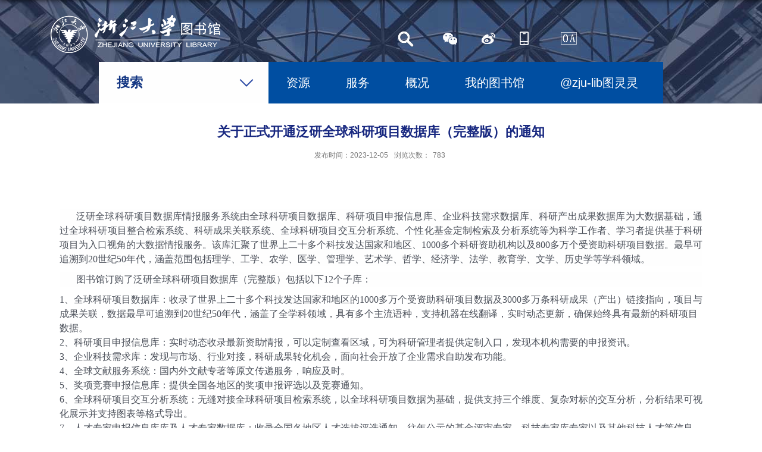

--- FILE ---
content_type: text/html
request_url: https://libweb.zju.edu.cn/2023/1205/c39479a2834638/page.htm
body_size: 9186
content:
<!DOCTYPE html>
<html>
<head>
<meta charset="utf-8">
<meta name="renderer" content="webkit" />
<meta http-equiv="X-UA-Compatible" content="IE=edge,chrome=1">
<meta name="viewport" content="width=device-width,user-scalable=0,initial-scale=1.0, minimum-scale=1.0, maximum-scale=1.0"/>
<title>关于正式开通泛研全球科研项目数据库（完整版）的通知</title>
<meta name="keywords" content="图书馆">
<meta name="description" content="浙江大学" >
<meta name="description" content="泛研全球科研项目数据库情报服务系统由全球科研项目数据库、科研项目申报信息库、企业科技需求数据库、科研产出成果数据库为大数据基础，通过全球科研项目整合检索系统、科研成果关联系统、全球科研项目交互分析系统、个性化基金定制检索及分析系统等为科学工作者、学习者提供基于科研项目为入口视角的大数据情报服务。该库汇聚了世界上二十多个科技发达国家和地区、1000多个科研资助机构以及800多万个受资助科研项目数据。最早可追溯到20世纪50年代，涵盖范围包括理学、工学、农学、医学、管理学、艺术学、哲学、经济学、法学、教育学、文学、历史学等学科领域。图书馆订购了泛研全球科研项目数据库（完整版）包括以下12个子库：全球科研项目数据库：收录了世界上二十多个科技发达国家和地区的1000多万个受资助科研项目数据及3000多万条科研成果（产出）链接指向，项目与成果关联，数据最早可追溯到20世纪50年代，涵盖了全学科领域，具有多个主流语种，支持机器在线翻译，实时动态更新，确保始终具有最新的科研项目数据。科研项目申报信息库：实时动态收录最新资助情报，可以定制查看区域，可为科研管理者提供定制入口，发现本机构需要的申报资讯。" />

<link type="text/css" href="/_css/_system/system.css" rel="stylesheet"/>
<link type="text/css" href="/_upload/site/1/style/1/1.css" rel="stylesheet"/>
<link type="text/css" href="/_upload/site/02/47/583/style/579/579.css" rel="stylesheet"/>
<link type="text/css" href="/_js/_portletPlugs/sudyNavi/css/sudyNav.css" rel="stylesheet" />
<link type="text/css" href="/_js/_portletPlugs/datepicker/css/datepicker.css" rel="stylesheet" />
<link type="text/css" href="/_js/_portletPlugs/simpleNews/css/simplenews.css" rel="stylesheet" />

<script language="javascript" src="/_js/jquery.min.js" sudy-wp-context="" sudy-wp-siteId="583"></script>
<script language="javascript" src="/_js/jquery.sudy.wp.visitcount.js"></script>
<script type="text/javascript" src="/_js/_portletPlugs/sudyNavi/jquery.sudyNav.js"></script>
<script type="text/javascript" src="/_js/_portletPlugs/datepicker/js/jquery.datepicker.js"></script>
<script type="text/javascript" src="/_js/_portletPlugs/datepicker/js/datepicker_lang_HK.js"></script>
<link rel="icon" href="/_upload/tpl/09/0f/2319/template2319/favicon.ico" mce_href="/_upload/tpl/09/0f/2319/template2319/favicon.ico" type="image/x-icon">
<script type="text/javascript" src="/_upload/tpl/09/0f/2319/template2319/extends/extends.js"></script>
<script type="text/javascript" src="/_upload/tpl/09/0f/2319/template2319/js/iscroll.js"></script>
<link rel="stylesheet" href="/_upload/tpl/09/0f/2319/template2319/style.css" type="text/css" />
<link rel="stylesheet" href="/_upload/tpl/09/0f/2319/template2319/mobile.css" type="text/css"/>
<link rel="stylesheet" href="/_upload/tpl/09/0f/2319/template2319/media.css" type="text/css"/>

<link rel="stylesheet" href="/_upload/tpl/09/0f/2319/template2319/css/local.css" type="text/css"/>
<link rel="stylesheet" href="/_upload/tpl/09/0f/2319/template2319/viewerjs/viewer_min.css" type="text/css"/>
<script type="text/javascript" src="/_upload/tpl/09/0f/2319/template2319/viewerjs/viewer_min.js"></script>

<!--[if lt IE 9]>
	<script src="/_upload/tpl/09/0f/2319/template2319/extends/libs/html5.js"></script>
<![endif]-->
</head>
<body class="list">
<div class="top"> 
  <!--Start||head-->
  <div class="wrapper header" id="header">
    <div class="inner">
      <div class="mod clearfix"> <a class="navi-aside-toggle"></a>
        <div class="head-left" frag="面板01"> 
          <!--logo开始-->
          <div class="sitelogo" frag="窗口01" portletmode="simpleSiteAttri"> <a href="/main.htm" title="返回图书馆首页"><img src="/_upload/tpl/09/0f/2319/template2319/images/logo_t.png" /><span class="sitetitle">图书馆</span></a> </div>
          <!--//logo结束--> 
        </div>
        <div class="head-right">
        	<!--搜索开始-->
			<div class="wp-panel search-panel panel-3" frag="面板333">
            <div class="searchbtn" style="display: block;"></div>
            <div class="wp-window search-window window-3" frag="窗口333" portletmode="search" style="width: 0px;">
                                    <!--搜索组件-->
                    <div class="wp-search clearfix">
                        <form action="/_web/_search/api/search/new.rst?locale=zh_CN&request_locale=zh_CN&_p=YXM9NTgzJnQ9MjMxOSZkPTEwMTY5JnA9MyZmPTMxNTAwJmE9MCZtPVNOJnxibm5Db2x1bW5WaXJ0dWFsTmFtZT0zMTUwMCY_" method="post" target="_blank">
                            <div class="search-input">
                                <input name="keyword" class="search-title" type="text" placeholder="Search...">
                            </div>
                            <div class="search-btn">
                                <input name="submit" class="search-submit" type="submit" value="">
                            </div>
                        </form>
                    </div><!--//复制以上代码到自定义搜索-->	
                
            </div>
        	</div>
			<!--//搜索结束-->
          <div class="shares" frag="窗口72">
            <div id="wp_news_w72"> 

              <ul>
                
                <li class="i1"> <a href="https://webplus.zju.edu.cn/_s583/_t2319/2014/0423/c53446a2246709/page.psp" target="_blank" title="微信公众号"></a>
                  <div class="con"></div>
                </li>
                
                <li class="i2"> <a href="http://weibo.com/zjulibrary" target="_blank" title="微博"></a>
                  <div class="con"></div>
                </li>
                
                <li class="i3"> <a href="http://libweb.zju.edu.cn/53448/list.htm" target="_blank" title="EN"></a>
                  <div class="con"></div>
                </li>
                
                <li class="i4"> <a href="http://libweb.zju.edu.cn/_t2319/2014/0410/c39478a1673441/page.htm" target="_blank" title="移动图书馆"></a>
                  <div class="con"></div>
                </li>
                
                <li class="i5"> <a href="http://oa.lib.zju.edu.cn/" target="_blank" title="图书馆办公网"></a>
                  <div class="con"></div>
                </li>
                
              </ul>
            </div> 

          </div>
        </div>
      </div>
    </div>
  </div>
  <!--End||head--> 
  <!--Start||nav--> 
  
  <!--aside导航-->
  <div class="wp-navi-aside" id="wp-navi-aside">
    <div class="aside-inner">
      <div class="navi-aside-wrap"></div>
    </div>
    <div class="navi-aside-mask"></div>
  </div>
  <!--End||nav-->
  
  <div class="search clearfix">
        <div class="sou" title="展开/收起搜索面板">
        <p>搜索</p>
      </div>
      <div class="wrapper nav wp-navi" id="nav">
        <div class="wp-panel">
          <div class="wp-window" frag="窗口1">
                          <div class="navi-slide-head clearfix">
                <h3 class="navi-slide-title">导航</h3>
                <a class="navi-slide-arrow"></a> </div>
              
              <ul class="wp-menu" data-nav-aside='{"title":"导航","index":0}'>
                
                <li class="menu-item i1"><a class="menu-link" href="javascript:void(0)" target="_self">资源</a> 
                   
                  <em class="menu-switch-arrow"></em>
                  <ul class="sub-menu ">
                    
                    <li class="sub-item i1-1"><a class="sub-link" href="https://opac.zju.edu.cn/" target="_self">馆藏书刊目录</a></li>
                    
                    <li class="sub-item i1-2"><a class="sub-link" href="https://libdb.zju.edu.cn/s/lib/libtb/" target="_blank">数据库导航</a></li>
                    
                    <li class="sub-item i1-3"><a class="sub-link" href="http://gk4pb6yy8y.search.serialssolutions.com/?L=GK4PB6YY8Y&tab=BOOKS" target="_self">电子图书</a></li>
                    
                    <li class="sub-item i1-4"><a class="sub-link" href="http://gk4pb6yy8y.search.serialssolutions.com/?L=GK4PB6YY8Y&tab=JOURNALS" target="_blank">电子期刊</a></li>
                    
                    <li class="sub-item i1-5"><a class="sub-link" href="http://210.32.137.198/" target="_self">随书光盘(非书资料)</a></li>
                    
                    <li class="sub-item i1-6"><a class="sub-link" href="http://absc.zju.edu.cn/" target="_blank">古籍特藏</a></li>
                    
                    <li class="sub-item i1-7"><a class="sub-link" href="/55543/list.htm" target="_self">资源动态</a></li>
                    
                    <li class="sub-item i1-8"><a class="sub-link" href="https://zju.newbook.pro/" target="_self">新书通报</a></li>
                    
                    <li class="sub-item i1-9"><a class="sub-link" href="/55545/list.htm" target="_self">资源荐购</a></li>
                    
                    <li class="sub-item i1-10"><a class="sub-link" href="/55546/list.htm" target="_self">编目绿色通道</a></li>
                    
                    <li class="sub-item i1-11"><a class="sub-link" href="http://libweb.zju.edu.cn/tsgjzpt/main.htm" target="_self">捐赠</a></li>
                    
                    <li class="sub-item i1-12"><a class="sub-link" href="https://zju.icaifang.cn" target="_self">求是荐书(含芸悦读)</a></li>
                    
                    <li class="sub-item i1-13"><a class="sub-link" href="http://cadal.edu.cn/" target="_self">CADAL</a></li>
                    
                    <li class="sub-item i1-14"><a class="sub-link" href="https://jc.zju.edu.cn/" target="_self">教参服务平台</a></li>
                    
                  </ul>
                   
                </li>
                
                <li class="menu-item i2"><a class="menu-link" href="javascript:void(0)" target="_self">服务</a> 
                   
                  <em class="menu-switch-arrow"></em>
                  <ul class="sub-menu ">
                    
                    <li class="sub-item i2-1"><a class="sub-link" href="/55970/list.htm" target="_self">入馆与借阅</a></li>
                    
                    <li class="sub-item i2-2"><a class="sub-link" href="/55971/list.htm" target="_self">文献传递</a></li>
                    
                    <li class="sub-item i2-3"><a class="sub-link" href="/55973/list.htm" target="_self">自助服务</a></li>
                    
                    <li class="sub-item i2-4"><a class="sub-link" href="http://booking.lib.zju.edu.cn" target="_blank">预约平台</a></li>
                    
                    <li class="sub-item i2-5"><a class="sub-link" href="/55972/list.htm" target="_self">教学与培训</a></li>
                    
                    <li class="sub-item i2-6"><a class="sub-link" href="/55975/list.htm" target="_self">科技查新</a></li>
                    
                    <li class="sub-item i2-7"><a class="sub-link" href="/55976/list.htm" target="_self">查收查引</a></li>
                    
                    <li class="sub-item i2-8"><a class="sub-link" href="/55977/list.htm" target="_self">情报服务</a></li>
                    
                    <li class="sub-item i2-9"><a class="sub-link" href="/55978/list.htm" target="_self">知识产权服务</a></li>
                    
                    <li class="sub-item i2-10"><a class="sub-link" href="/55979/list.htm" target="_self">学科服务</a></li>
                    
                    <li class="sub-item i2-11"><a class="sub-link" href="/tszcgl/list.htm" target="_self">图书资产管理</a></li>
                    
                    <li class="sub-item i2-12"><a class="sub-link" href="/55981/list.htm" target="_self">投稿指南</a></li>
                    
                    <li class="sub-item i2-13"><a class="sub-link" href="/tll/list.htm" target="_self">@zju-lib图灵灵</a></li>
                    
                    <li class="sub-item i2-14"><a class="sub-link" href="/56334/list.htm" target="_self">校外访问</a></li>
                    
                  </ul>
                   
                </li>
                
                <li class="menu-item i3"><a class="menu-link" href="javascript:void(0)" target="_self">概况</a> 
                   
                  <em class="menu-switch-arrow"></em>
                  <ul class="sub-menu ">
                    
                    <li class="sub-item i3-1"><a class="sub-link" href="/55984/list.htm" target="_self">本馆介绍</a></li>
                    
                    <li class="sub-item i3-2"><a class="sub-link" href="/55985/list.htm" target="_self">馆藏分布</a></li>
                    
                    <li class="sub-item i3-3"><a class="sub-link" href="/55986/list.htm" target="_self">开放时间</a></li>
                    
                    <li class="sub-item i3-4"><a class="sub-link" href="/55987/list.htm" target="_self">规章制度</a></li>
                    
                    <li class="sub-item i3-5"><a class="sub-link" href="/55989/list.htm" target="_self">本馆新闻</a></li>
                    
                    <li class="sub-item i3-6"><a class="sub-link" href="/gyhy/list.htm" target="_self">本馆黄页</a></li>
                    
                    <li class="sub-item i3-7"><a class="sub-link" href="/55990/list.htm" target="_self">党建工作</a></li>
                    
                    <li class="sub-item i3-8"><a class="sub-link" href="http://libweb.zju.edu.cn/56614/list.htm" target="_self">分馆导览</a></li>
                    
                    <li class="sub-item i3-9"><a class="sub-link" href="/cgjl/list.htm" target="_self">参观交流</a></li>
                    
                    <li class="sub-item i3-10"><a class="sub-link" href="https://ip.zju.edu.cn/" target="_self">浙江大学知识产权信息服务中心</a></li>
                    
                    <li class="sub-item i3-11"><a class="sub-link" href="https://ciraa.zju.edu.cn/" target="_self">浙江大学信息资源分析与应用研究中心</a></li>
                    
                  </ul>
                   
                </li>
                
                <li class="menu-item i4"><a class="menu-link" href="http://opac.zju.edu.cn/F/?func=bor-info" target="_blank">我的图书馆</a> 
                   
                </li>
                
                <li class="menu-item i5"><a class="menu-link" href="http://libweb.zju.edu.cn/tll/list.htm" target="_self">@zju-lib图灵灵</a> 
                   
                </li>
                
              </ul>
               
            
          </div>
        </div>
      </div>
    <div class="sudy-tab clearfix" style="display: none;">
      <ul class="tab-menu clearfix">
        <li class="tab-name n1"><span class="ts">馆藏书刊</span></li>
        <li class="tab-name n2"><span class="ts">求是学术搜索</span></li>
        <li class="tab-name n3"><span class="ts">数据库</span></li>
        <li class="tab-name n4"><span class="ts">电子图书期刊</span></li>
        <li class="tab-name n5"><span class="ts">百度学术</span></li>
      </ul>
      <ul class="tab-list clearfix">
        <li class="tab-con c1">
          <div class="post post1 post-23">
          <h1>馆藏书刊</h1>
            <div class="con">
              <div class="form_con">
                <ul id="form_list" class="form_list">
                  <li class="form_item"> 
                    <script language="javascript">
                                                                    var url_zh = "http://book.zjutil.5read.com/jsdxarea.jsp?code=utf-8&channel=searchMix&";
  
                                                                    var url_en = "http://book.zjutil.5read.com/jsdxarea.jsp?code=utf-8&channel=searchFMix&"
  
                                                                    var url1 = "Field=all&sw=";
  
                                                                    function stringTrim(txt) {
  
                                                                       return txt.replace(/(^\s*)|(\s*$)/g, "");
  
                                                                    }
  
                                                                    function doLHMLSubmit() {
  
                                                                       var obj2 = document.getElementById("keyword2");
  
                                                                       var obj3 = document.getElementById("keyword2").value;
  
                                                                       if(obj2 == null) {
  
                                                                          return;
  
                                                                       }
  
                                                                       obj2.value = stringTrim(obj2.value);
  
                                                                       if(obj2.value != "" && obj2.value != "请输入您要检索的关键字...") {
  
                                                                          var illsurl = "http://210.32.137.38/gateway/opacloginpage.aspx";
  
                                                                          var tenantcode = "233020";
  
                                                                          var artifact = "@";
  
                                                                          var cvrs = "http://210.32.137.39/public/home.do?tenantcode=233020";
  
                                                                          var url2 = url_zh + url1 + encodeURIComponent(obj3) + "&illsurl=" + encodeURIComponent(illsurl) + "&tenantcode=" + encodeURIComponent(tenantcode) + "&artifact=" + encodeURIComponent(artifact) + "&cvrs=" + encodeURIComponent(cvrs);
  
                                                                          window.open(url2, "_self");
  
                                                                       }
  
                                                                    }
                                                                 </script>
                    <table width="100%" border="0" align="left" cellpadding="0" cellspacing="0">
                      <tbody>
                        <tr>
                          <input name="keyword2" type="text" id="keyword2" class="kong" placeholder="检索关键字..." onclick="this.value='';this.style.color='#000';" style="width:75%;float:left;" >
                          <input type="submit" name="imageField" value=" " id="imageField" value="search" onclick="doLHMLSubmit()"  style="width:25%;float:left;">
                        </tr>
                      </tbody>
                    </table>
                  </li>
                </ul>
              </div>
            </div>
          </div>
        </li>
        <li class="tab-con c2" >
          <div class="post post1 post-24">
          <h1>求是学术搜索</h1>
            <div class="con">
              <div id="con_one_4" class="hover" style="display: block;">
                <form accept-charset="utf-8" onsubmit="document.charset='utf-8';" id="form1" name="SummonCustomSearchForm" method="get" action="http://zju.summon.serialssolutions.com/search" style="display:block; margin:0;">
                  <table title="选择文献类型" width="100%" border="0" align="center" cellpadding="0" cellspacing="0">
                    <tbody>
                      <tr>
                        <td width="80%" align="left" height="60px" class="sk"><input name="s.q" class="kong" type="text" id="kw_qbzc" size="40" style="width:100%;"></td>
                        <td width="20%" align="left" class="sk"><input type="submit" name="imageField"  class="sk" id="imageField" value=" "  style="height:60px;"></td>
                      </tr>
                      <tr>
                        <td colspan="3" class="yu" style="margin-bottom: 12px; margin-top: 6px; text-align:left;"><input name="s.fvf[]" class="query" value="ContentType,Journal Article,f" type="checkbox" checked="" id="cnt_journalArticle">
                          期刊文章
                          <input name="s.fvf[]" class="query" value="ContentType,Conference Proceeding,f" type="checkbox" checked="" id="cnt_proceeding">
                          会议录
                          <input name="s.fvf[]" class="query" value="ContentType,Book / eBook,f" type="checkbox" id="cnt_book">
                          书/电子书
                          <input name="s.fvf[]" class="query" value="ContentType,Patent,f" type="checkbox" id="cnt_patent">
                          专利
                          <input name="s.cmd" class="query" value="removeFacetValueFilter(ContentType)" type="checkbox" onclick="clickAllContentType(this);">
                          不限定文献类型(包含全部文献类型)<br>
                          <input name="s.ho" class="query" value="true" type="radio" checked="">
                          浙大购买的资源
                          <input name="s.ho" class="query" value="false" type="radio">
                          全部海量资源 <a href="https://webplus.zju.edu.cn/_s583/39474/list.psp" target="_blank" style="padding-left:10px;">意见反馈</a> <a href="/_upload/tpl/06/99/1689/template1689/images/1fa06860-5cdb-4b47-94bc-4b997c903c08.pdf" target="_blank" style="padding-left:10px;">帮助文档</a></td>
                      </tr>
                    </tbody>
                  </table>
                </form>
                <script>
                                                           function clickAllContentType(obj) {
  
                                                              if(obj.checked) {
  
                                                                 document.getElementById("cnt_journalArticle").checked = false;
  
                                                                 document.getElementById("cnt_proceeding").checked = false;
  
                                                                 document.getElementById("cnt_book").checked = false;
  
                                                                 document.getElementById("cnt_patent").checked = false;
  
                                                              }
  
                                                           }
                                                        </script> 
              </div>
            </div>
          </div>
        </li>
        <li class="tab-con c3">
          <div class="post post1 post-25">
          <h1>数据库</h1>
            <div class="con">
              <form id="form1" name="form1" method="post" action="http://210.32.137.90/s/lib/libtb/search/" target="_parent">
                <table width="100%" border="0" align="center" cellpadding="0" cellspacing="0" >
                  <tbody>
                    <tr>
                      <td align="left" class="sk" style="width:80%;"><input name="q" type="text" id="keyword" class="kong" value="查找需要的电子资源，请输入数据库名称或关键词" onclick="this.value='';this.style.color='#666';" style="width:100%;color: #666666;font-size:14px;padding-left:3%;font-family:"Microsoft YaHei""></td>
                      <td align="left" class="sk"  style="width:20%;"><input type="submit" name="imageField" id="imageField"  value=" "  style="height:60px"></td>
                    </tr>
                  </tbody>
                </table>
              </form>
            </div>
          </div>
        </li>
        <li class="tab-con c4">
          <div class="post post1 post-26" >
          <h1>电子图书期刊</h1>
            <div class="con">
              <form name="SS_EJPSearchForm" id="form_titleSearch" action="http://gk4pb6yy8y.search.serialssolutions.com/?L=GK4PB6YY8Y&amp;tab=JOURNALS&amp;paramdict=zh-CN" method="get">
                <select name="S" id="select_searchTypes" style="width:20%;float:left;height:60px;background:#fff;border:0;position: relative;">
                  <option value="A_T_B">标题开头为</option>
                  <option value="A_T_M">标题等于</option>
                  <option selected="selected" value="T_W_A">标题包含所有词</option>
                  <option value="I_M">ISSN 等于</option>
                </select>
                <label for="SS_CFocusTag" class="accessibility_label"></label>
                <input name="C" id="SS_CFocusTag" class="kong" style="width:60%;float:left;">
                <input type="submit" name="imageField"  class="sk" id="imageField" value=" "  style="height:60px;width:20%;">
              </form>
            </div>
          </div>
        </li>
        <li class="tab-con c5">
          <div class="post post1 post-27">
          <h1>百度学术</h1>
            <div class="con">
              <form action="http://xueshu.baidu.com/s " method="GET" >
                <input type="text" align="left" name="wd" value="检索关键字..." class="kong" style="width: 77%; color: #666666;font-size:14px;padding-left:3%;font-family:"Microsoft YaHei"" onfocus="if (value =='检索关键字...'){this.style.color='#000';value =''} else{this.style.color='#000';}" onblur="if (value ==''){this.style.color='#aaa';value='检索关键字...'}">
                <input type="hidden" name="tn" value="SE_baiduxueshulib_9r82kicg">
                <input type="hidden" name="sc_as_para" value="sc_lib:zju">
                <input type="hidden" name="sc_from" value="zju">
                <td align="left"><input type="submit" align="left" value=" " name="imageField" id="imageField"   style="width:20%;height:60px;"></td>
              </form>
            </div>
          </div>
        </li>
      </ul>
      <script> 
  $(document).ready(function(){
  $(".flip").click(function(){
  $(".panel").fadeToggle(1000);
  });
  });
  </script> 
    </div>
  </div>
</div>
<!--Start||content-->
<div class="wrapper" id="d-container">
	<div class="inner clearfix">
		<div class="infobox">
			<div class="article" frag="窗口3" portletmode="simpleArticleAttri">
				
				  <h1 class="arti_title">关于正式开通泛研全球科研项目数据库（完整版）的通知</h1>
				  <h2 class="arti_title"></h2>
				  <p class="arti_metas"><span class="arti_publisher" style="display:none;">发布者：侯思曼</span><span class="arti_update">发布时间：2023-12-05</span><span class="arti_views">浏览次数：<span class="WP_VisitCount" url="/_visitcountdisplay?siteId=583&type=3&articleId=2834638">566</span></span></p>
				  <div class="entry">
					<div class="read"><div class='wp_articlecontent'><p><style type="text/css"> 	 	</style></p><p style="line-height:150%;text-align:center;margin-bottom:0in;"><a name="_GoBack"></a><br /></p><p style="line-height:150%;margin-bottom:0in;"><br /></p><p style="text-indent:0.29in;background:#fefefe;line-height:150%;widows:2;orphans:2;text-align:justify;margin-top:0.02in;"><span style="font-family:simhei;font-size:16px;font-size:16px;color:#4b505a;font-size:16px;color:#4b505a;color:#4b505a;color:#4b505a;font-family:微软雅黑;">泛研全球科研项目数据库情报服务系统由全球科研项目数据库、科研项目申报信息库、企业科技需求数据库、科研产出成果数据库为大数据基础，通过全球科研项目整合检索系统、科研成果关联系统、全球科研项目交互分析系统、个性化基金定制检索及分析系统等为科学工作者、学习者提供基于科研项目为入口视角的大数据情报服务。该库汇聚了世界上二十多个科技发达国家和地区、</span><span style="font-size:16px;color:#4b505a;color:#4b505a;font-family:微软雅黑, serif;">1000</span><span style="font-family:simhei;font-size:16px;font-size:16px;color:#4b505a;font-size:16px;color:#4b505a;color:#4b505a;color:#4b505a;font-family:微软雅黑;">多个科研资助机构以及</span><span style="font-size:16px;color:#4b505a;color:#4b505a;font-family:微软雅黑, serif;">800</span><span style="font-family:simhei;font-size:16px;font-size:16px;color:#4b505a;font-size:16px;color:#4b505a;color:#4b505a;color:#4b505a;font-family:微软雅黑;">多万个受资助科研项目数据。最早可追溯到</span><span style="font-size:16px;color:#4b505a;color:#4b505a;font-family:微软雅黑, serif;">20</span><span style="font-family:simhei;font-size:16px;font-size:16px;color:#4b505a;font-size:16px;color:#4b505a;color:#4b505a;color:#4b505a;font-family:微软雅黑;">世纪</span><span style="font-size:16px;color:#4b505a;color:#4b505a;font-family:微软雅黑, serif;">50</span><span style="font-family:simhei;font-size:16px;font-size:16px;color:#4b505a;font-size:16px;color:#4b505a;color:#4b505a;color:#4b505a;font-family:微软雅黑;">年代，涵盖范围包括理学、工学、农学、医学、管理学、艺术学、哲学、经济学、法学、教育学、文学、历史学等学科领域。</span></p><p style="text-indent:0.29in;background:#fefefe;line-height:150%;widows:2;orphans:2;text-align:justify;margin-top:0.02in;"><span style="font-family:simhei;font-size:16px;font-size:16px;color:#4b505a;font-size:16px;color:#4b505a;color:#4b505a;color:#4b505a;font-family:微软雅黑;">图书馆订购了泛研全球科研项目数据库（完整版）包括以下</span><span style="font-size:16px;color:#4b505a;color:#4b505a;font-family:微软雅黑, serif;">12</span><span style="font-family:simhei;font-size:16px;font-size:16px;color:#4b505a;font-size:16px;color:#4b505a;color:#4b505a;color:#4b505a;font-family:微软雅黑;">个子库：</span></p><p style="line-height:150%;margin-bottom:0in;"><span style="font-family:simhei;color:#4b505a;color:#4b505a;color:#4b505a;font-family:微软雅黑;color:#4b505a;color:#4b505a;font-family:微软雅黑;color:#4b505a;font-family:微软雅黑;font-family:微软雅黑;font-size:16px;">1、全球科研项目数据库：收录了世界上二十多个科技发达国家和地区的</span><span style="color:#4b505a;"><span style="font-family:微软雅黑, serif;font-size:16px;">1000</span><span style="font-family:simhei;font-family:微软雅黑;font-family:微软雅黑;font-family:微软雅黑;font-size:16px;">多万个受资助科研项目数据及</span></span><span style="color:#4b505a;"><span style="font-family:微软雅黑, serif;font-size:16px;">3000</span><span style="font-family:simhei;font-family:微软雅黑;font-family:微软雅黑;font-family:微软雅黑;font-size:16px;">多万条科研成果（产出）链接指向，项目与成果关联，数据最早可追溯到</span></span><span style="color:#4b505a;"><span style="font-family:微软雅黑, serif;font-size:16px;">20</span><span style="font-family:simhei;font-family:微软雅黑;font-family:微软雅黑;font-family:微软雅黑;font-size:16px;">世纪</span></span><span style="color:#4b505a;"><span style="font-family:微软雅黑, serif;font-size:16px;">50</span><span style="font-family:simhei;font-family:微软雅黑;font-family:微软雅黑;font-family:微软雅黑;font-size:16px;">年代，涵盖了全学科领域，具有多个主流语种，支持机器在线翻译，实时动态更新，确保始终具有最新的科研项目数据。</span></span></p><p style="line-height:150%;margin-bottom:0in;"><span style="font-family:simhei;color:#4b505a;color:#4b505a;color:#4b505a;font-family:微软雅黑;color:#4b505a;color:#4b505a;font-family:微软雅黑;color:#4b505a;font-family:微软雅黑;font-family:微软雅黑;font-size:16px;">2、科研项目申报信息库：实时动态收录最新资助情报，可以定制查看区域，可为科研管理者提供定制入口，发现本机构需要的申报资讯。</span></p><p style="line-height:150%;margin-bottom:0in;"><span style="font-family:simhei;color:#4b505a;color:#4b505a;color:#4b505a;font-family:微软雅黑;color:#4b505a;color:#4b505a;font-family:微软雅黑;color:#4b505a;font-family:微软雅黑;font-family:微软雅黑;font-size:16px;">3、企业科技需求库：发现与市场、行业对接，科研成果转化机会，面向社会开放了企业需求自助发布功能。</span></p><p style="line-height:150%;margin-bottom:0in;"><span style="font-family:simhei;color:#4b505a;color:#4b505a;color:#4b505a;font-family:微软雅黑;color:#4b505a;color:#4b505a;font-family:微软雅黑;color:#4b505a;font-family:微软雅黑;font-family:微软雅黑;font-size:16px;">4、全球文献服务系统：国内外文献专著等原文传递服务，响应及时。</span></p><p style="line-height:150%;margin-bottom:0in;"><span style="font-family:simhei;color:#4b505a;color:#4b505a;color:#4b505a;font-family:微软雅黑;color:#4b505a;color:#4b505a;font-family:微软雅黑;color:#4b505a;font-family:微软雅黑;font-family:微软雅黑;font-size:16px;">5、奖项竞赛申报信息库：提供全国各地区的奖项申报评选以及竞赛通知。</span></p><p style="line-height:150%;margin-bottom:0in;"><span style="font-family:simhei;color:#4b505a;color:#4b505a;color:#4b505a;font-family:微软雅黑;color:#4b505a;color:#4b505a;font-family:微软雅黑;color:#4b505a;font-family:微软雅黑;font-family:微软雅黑;font-size:16px;">6、全球科研项目交互分析系统：无缝对接全球科研项目检索系统，以全球科研项目数据为基础，提供支持三个维度、复杂对标的交互分析，分析结果可视化展示并支持图表等格式导出。</span></p><p style="line-height:150%;margin-bottom:0in;"><span style="font-family:simhei;color:#4b505a;color:#4b505a;color:#4b505a;font-family:微软雅黑;color:#4b505a;color:#4b505a;font-family:微软雅黑;color:#4b505a;font-family:微软雅黑;font-family:微软雅黑;font-size:16px;">7、人才专家申报信息库库及人才专家数据库：收录全国各地区人才选拔评选通知，往年公示的基金评审专家，科技专家库专家以及其他科技人才等信息。国家自然科学基金和国家社科基金专家库单独展示，申报代码确定后，利用科研知识图谱技术为专家画像，为用户推荐专家；可以按申报课题、关键词推荐；在有专家名单的情况下，提取专家所在单位，擅长学科领域，专家名单用户可自己准备，也可从奖励竞赛库、人才专家库中分析提取。</span></p><p style="line-height:150%;margin-bottom:0in;"><span style="font-family:simhei;color:#4b505a;color:#4b505a;color:#4b505a;font-family:微软雅黑;color:#4b505a;color:#4b505a;font-family:微软雅黑;color:#4b505a;font-family:微软雅黑;font-family:微软雅黑;font-size:16px;">8、科研项目定制检索系统：目前支持国家自然科学基金、国家社会科学基金、国家重点研发计划定制化检索，提供快捷检索入口，支持常用的例如学科，研究领域等定制化分析。</span></p><p style="line-height:150%;margin-bottom:0in;"><span style="font-family:simhei;color:#4b505a;color:#4b505a;color:#4b505a;font-family:微软雅黑;color:#4b505a;color:#4b505a;font-family:微软雅黑;color:#4b505a;font-family:微软雅黑;font-family:微软雅黑;font-size:16px;">9、奖项竞赛数据库：提供全国各省市公开的科技奖等获奖名单，获奖成果等，支持奖项名称等关键词检索。</span></p><p style="line-height:150%;margin-bottom:0in;"><span style="font-size:14px;text-indent:0.34in;color:#4b505a;"><span style="font-family:simhei;font-family:微软雅黑;font-family:微软雅黑;font-family:微软雅黑;font-size:16px;">10、全球科研项目指南库：收录引领全球科技发达国家科研资助趋势、方向性的项目指南，提供剩余</span></span><span style="font-size:14px;text-indent:0.34in;color:#4b505a;"><span style="font-family:微软雅黑, serif;font-size:16px;">5%</span><span style="font-family:simhei;font-family:微软雅黑;font-family:微软雅黑;font-family:微软雅黑;font-size:16px;">的领先科研情报。</span></span></p><p style="line-height:150%;margin-bottom:0in;"><span style="text-indent:0.34in;color:#4b505a;"><span style="font-family:simhei;font-family:微软雅黑;font-family:微软雅黑;font-family:微软雅黑;font-size:16px;">11、数据导出服务系统：支持全球科研项目库检索结果（含项目及成果）</span></span><span style="text-indent:0.34in;color:#4b505a;"><span style="font-family:微软雅黑, serif;font-size:16px;">excle</span><span style="font-family:simhei;font-family:微软雅黑;font-family:微软雅黑;font-family:微软雅黑;font-size:16px;">表格导出，可自定义导出字段。</span></span></p><p style="line-height:150%;margin-bottom:0in;"><span style="color:#4b505a;font-family:微软雅黑;font-size:16px;text-indent:32.64px;">12、科研工具系统：国自然申报代码推荐，为您推荐最合适的几个申报代码，更可查看分析对比不同代码近五年的中标率等各类数据，辅助决策。国自然代码名称对照表，提供历年国自然代码，了解申报代码含义变化历史，也可查看申报代码的中标率等分析数据。</span></p><p style="line-height:150%;margin-bottom:0in;"><br /></p><p style="line-height:150%;margin-bottom:0in;"><span style="font-family:simhei;color:#333333;color:#333333;color:#333333;font-family:微软雅黑;color:#333333;color:#333333;font-family:微软雅黑;color:#333333;font-family:微软雅黑;font-family:微软雅黑;font-size:16px;">访问网址：</span><span style="color:#333333;font-family:微软雅黑, serif;font-family:微软雅黑, serif;font-size:16px;"><a href="https://www.funresearch.cn/">https://www.funresearch.cn/</a><a href="http://www.funresearch.cn"></a></span></p><p style="line-height:150%;margin-bottom:0in;"><br /></p><p style="line-height:150%;text-align:justify;margin-top:0.02in;margin-bottom:0.02in;"><span style="font-family:simhei;font-size:16px;font-size:16px;color:#333333;font-size:16px;color:#333333;color:#333333;color:#333333;font-family:微软雅黑;">访问方式：校内</span><span style="font-size:16px;color:#333333;color:#333333;font-family:微软雅黑, serif;">IP</span><span style="font-family:simhei;font-size:16px;font-size:16px;color:#333333;font-size:16px;color:#333333;color:#333333;color:#333333;font-family:微软雅黑;">控制访问；校外请使用</span><span style="font-size:16px;color:#333333;color:#333333;font-family:微软雅黑, serif;">WebVPN</span><span style="font-family:simhei;font-size:16px;font-size:16px;color:#333333;font-size:16px;color:#333333;color:#333333;color:#333333;font-family:微软雅黑;">（</span><span style="font-size:16px;color:#333333;color:#333333;font-family:微软雅黑, serif;">https://webvpn.zju.edu.cn/</span><span style="font-family:simhei;font-size:16px;font-size:16px;color:#333333;font-size:16px;color:#333333;color:#333333;color:#333333;font-family:微软雅黑;">），输入</span><span style="font-size:16px;color:#333333;color:#333333;font-family:微软雅黑, serif;">VPN</span><span style="font-family:simhei;font-size:16px;font-size:16px;color:#333333;font-size:16px;color:#333333;color:#333333;color:#333333;font-family:微软雅黑;">账号及密码登录访问；</span></p><p style="line-height:150%;text-align:right;margin-top:0.02in;margin-bottom:0.02in;"><span style="font-family:simhei;font-size:16px;font-size:16px;color:#333333;font-size:16px;color:#333333;color:#333333;color:#333333;font-family:微软雅黑;">图书馆</span></p><p style="line-height:150%;text-align:right;margin-top:0.02in;margin-bottom:0.02in;"><span style="font-size:16px;color:#333333;color:#333333;font-family:微软雅黑, serif;">2023-12-5</span></p><p style="line-height:150%;text-align:justify;margin-top:0.02in;margin-bottom:0.02in;"><span style="color:#000000;">&nbsp;&nbsp;</span></p><p style="line-height:150%;margin-bottom:0in;"><br /></p><p><br /></p></div></div>
				  </div>
				
			</div>
		</div>
  </div>
</div>
<!--End||content-->
<!--Start||footer-->
<div class="wrapper footer" id="footer">
  <div class="inner">
    <div class="mod clearfix">
      <div class="footnav clearfix" frag="窗口02">
        <div id="wp_news_w02"> 
<ul class="news_list clearfix">
                
                <li class="links n1">
                    <div class="news_titles"><a href='http://www.zju.edu.cn/' target='_blank' title='浙江大学'>浙江大学</a></div>
                </li>
                
                <li class="links n2">
                    <div class="news_titles"><a href='http://oa.lib.zju.edu.cn/' target='_blank' title='图书馆办公网 '>图书馆办公网 </a></div>
                </li>
                
                <li class="links n3">
                    <div class="news_titles"><a href='http://gxtgw.zju.edu.cn/' target='_blank' title='浙江省高校图工委'>浙江省高校图工委</a></div>
                </li>
                
                <li class="links n4">
                    <div class="news_titles"><a href='http://cadal.edu.cn/index/home' target='_blank' title='CADAL'>CADAL</a></div>
                </li>
                
                <li class="links n5">
                    <div class="news_titles"><a href='http://www.calis.edu.cn/' target='_blank' title='CALIS'>CALIS</a></div>
                </li>
                
                <li class="links n6">
                    <div class="news_titles"><a href='http://www.cashl.edu.cn/' target='_blank' title='CASHL'>CASHL</a></div>
                </li>
                
                <li class="links n7">
                    <div class="news_titles"><a href='https://www.nstl.gov.cn/' target='_blank' title='NSTL'>NSTL</a></div>
                </li>
                
                <li class="links n8">
                    <div class="news_titles"><a href='http://182.61.52.44/' target='_blank' title='ZADL'>ZADL</a></div>
                </li>
                
                <li class="links n9">
                    <div class="news_titles"><a href='http://www.kjwx.zj.cn/' target='_blank' title='浙江省科技文献平台'>浙江省科技文献平台</a></div>
                </li>
                
                <li class="links n10">
                    <div class="news_titles"><a href='http://libweb.zju.edu.cn/_t1689/main.psp' target='_blank' title='旧版网站'>旧版网站</a></div>
                </li>
                
                <li class="links n11">
                    <div class="news_titles"><a href='http://www.zjdh.org/rc/html/zjlib/page/index.html' target='_blank' title='浙江省联合知识导航网'>浙江省联合知识导航网</a></div>
                </li>
                
                <li class="links n12">
                    <div class="news_titles"><a href='/2020/0904/c53491a2191949/page.htm' target='_blank' title='联系我们'>联系我们</a></div>
                </li>
                
</ul></div> 

      </div>
    </div>
  </div>
  <div class="foot-left" frag="窗口90" portletmode="simpleSiteAttri">
    <p class="copyright"><span>2020浙江大学 版权所有 电话：0571-87952421 馆长信箱：infolib@zju.edu.cn  </span></p>
    <p class="copyright"><span> 地址：中国·杭州 邮编：310058  您是第 1972561 位访客</span></p>
  </div>
</div>
<!--End||footer-->
</body>
<script type="text/javascript" src="/_upload/tpl/09/0f/2319/template2319/js/comcus.js"></script>
<script type="text/javascript" src="/_upload/tpl/09/0f/2319/template2319/js/list.js"></script>
<script type="text/javascript" src="/_upload/tpl/09/0f/2319/template2319/js/app.js"></script>
<script type="text/javascript">
$(function(){
	// 初始化SDAPP
	new SDAPP({
		"menu":{
			type:"slide,aside"
		}
	});
});
</script>
<script type="text/javascript">
$(".search .sou p").click(function(){
  $(".search .sudy-tab").fadeToggle("slow");
});
</script>
</html>
 <img src="/_visitcount?siteId=583&type=3&articleId=2834638" style="display:none" width="0" height="0"/>

--- FILE ---
content_type: text/html;charset=UTF-8
request_url: https://libweb.zju.edu.cn/_visitcountdisplay?siteId=583&type=3&articleId=2834638
body_size: 4
content:
783


--- FILE ---
content_type: text/css
request_url: https://libweb.zju.edu.cn/_upload/tpl/09/0f/2319/template2319/style.css
body_size: 14147
content:
@charset "utf-8";
html, body, h1, h2, h3, h4, h5, h6, div, dl, dt, dd, ul, ol, li, p, blockquote, pre, hr, figure, table, caption, th, td, form, fieldset, legend, input, button, textarea, menu {
	margin: 0;
	padding: 0;
}
header, footer, section, article, aside, nav, hgroup, address, figure, figcaption, menu, details {
	display: block;
}
table {
	border-collapse: collapse;
	border-spacing: 0;
}
caption, th {
	text-align: left;
	font-weight: normal;
}
html, body, fieldset, img, iframe, abbr {
	border: 0;
}
img {
	vertical-align: top;
}


.nav .wp-menu .i5 .menu-link {  padding-left: 60px;}


html {
	overflow-x: hidden;
}
i, cite, em, var, address, dfn {
	font-style: normal;
}
[hidefocus], summary {
	outline: 0;
}
li {
	list-style: none;
}
h1, h2, h3, h4, h5, h6, small {
	font-size: 100%;
}
sup, sub {
	font-size: 83%;
}
pre, code, kbd, samp {
	font-family: inherit;
}
q:before, q:after {
	content: none;
}
textarea {
	overflow: auto;
	resize: none;
}
label, summary {
	cursor: default;
}
a, button {
	cursor: pointer;
}
h1, h2, h3, h4, h5, h6, em, strong, b {
	font-weight: bold;
}
del, ins, u, s, a, a:hover {
	text-decoration: none;
}
body, textarea, input, button, select, keygen, legend {
	font: 13px/1 arial, \5b8b\4f53;
	color: #333;
	outline: 0;
}
:focus {
	outline: 0;
}
/*备用样式表*/
.none {
	display: none;
}
.wcb {
	width: 100%;
	height: 30px;
	border: 2px dashed #97CBE0;
}
.hidden {
	visibility: hidden;
}
.clear {
	width: 100%;
	height: 0;
	line-height: 0;
	font-size: 0;
	overflow: hidden;
	clear: both;
	display: block;
	_display: inline;
}
.clearfix:after {
	clear: both;
	content: ".";
	display: block;
	height: 0;
	visibility: hidden;
}
.clearfix {
	display: block;
*zoom:1;
}
.icon {
	display: inline-block;
	width: 32px;
	height: 32px;
	vertical-align: middle;
	background: url(images/icon.png) no-repeat;
}
/*css3扩展*/
body:before {
	content: "";
	position: fixed;
	top: -10px;
	left: 0;
	z-index: 110;
	width: 100%;
	height: 10px;
	-webkit-box-shadow: 0px 0px 10px rgba(0,0,0,.8);
	-moz-box-shadow: 0px 0px 10px rgba(0,0,0,.8);
	box-shadow: 0px 0px 10px rgba(0,0,0,.8);
}
::-webkit-input-placeholder {
color:#ccc;
}
:-moz-placeholder {
color:#ccc;
}
::-moz-placeholder {
color:#ccc;
}
:-ms-input-placeholder {
color:#ccc;
}
/**布局开始**/
body {
	line-height: 1;
	font-size: 13px;
	font-family: "Arial", "Source Han Sans SC", "Microsoft YaHei", "\u5b8b\u4f53", Tahoma, Geneva, sans-serif;
	color: #333;
}
p {
	line-height: 1.75;
}
a {
	color: #3b3b3b;
	text-decoration: none;
	transition: all 0.4s ease-in-out;
}
a:hover {
	color: #095ab5;
}
/*页面尺寸*/
.wrapper {
	width: 100%;
	margin: 0 auto;
}
.wrapper .inner {
	max-width: 1200px;
	margin: 0 auto;
} /**页面全局宽度**/
/*head开始*/
#header .inner {
	height: 174px;
	position: relative;
}
.header .sitelogo {
	float: left;
	margin-top: 25px;
}
.header .sitetitle {
display: inline-block;
    margin-top: 18px;
    margin-left: 20px;
    font-size: 38px;
    font-weight: normal;
    color: #fff;
    border-left: 1px solid #eee;
    padding-left: 20px;
display:none !important;
} /**站点名称**/
.header .head-left {
	float: left;
	display: inline-block;
}
.header .head-main {
	float: left;
	margin-top: 10px;
}
.header .head-right {
	margin-right: 70px;
	float: right;
	margin-top: 40px;
}
/*rale样式*/
/*默认主导航样式*/
#nav {	background: #004ea1;}
#nav .inner .wp-panel .navbg {
	position: absolute;
	z-index: -1;
	left: 0;
	right: 0;
	top: 0;
	bottom: 0;
	width: auto;
	height: 100%;
	background: #fff;
	opacity: .7;
	filter: alpha(opacity=70);
}
/*导航样式：后台绑定时也可以定义配置*/
.nav .wp-menu {margin: 0 auto;position: relative;}
.nav .wp-menu .menu-item {display: inline-block;float: left;position: initial;}
.nav .wp-menu .menu-item.i1 {background: none;}
.nav .wp-menu .menu-item a > .menu-switch-arrow {
	display: none;
	width: 20px;
	height: 20px;
	background: url(images/nav_j.png) no-repeat center center;
	vertical-align: middle;
}
.nav .wp-menu .menu-item a.menu-link {
	display: inline-block;
	padding: 0 40px;
	line-height: 70px;
	color: #FFFFFF;
	font-size: 20px;
        transition: none;
}
.nav .wp-menu .menu-item.hover a.menu-link, .nav .wp-menu .menu-item a.hover {
	background-color: #c19c65;
	text-decoration: none;
	color: #eee;
}
.nav .sub-menu {
	display: none;
	position: absolute;
	left: 0;
	top: 70px;
	min-width: 100%;
	z-index: 100;
	background: #fffcf8;
        box-shadow: 1px 1px 5px #000;
}
.nav .sub-menu .sub-item {
	color: #d2d2d2;
	list-style: disc;
	margin-left: 5%;
	position: relative;
	white-space: nowrap;
	vertical-align: top;
	_zoom: 1;
	float: left;
	width: 26%;
}
.nav .sub-menu .sub-item a {
	display: block;
	color: #666666;
	height: 40px;
	line-height: 40px;
	font-size: 16px;
	background: none;
}
.nav .sub-menu .sub-item.hover> a, .nav .sub-menu .sub-item a:hover {
	color: #c19c65;
	display: block;
}
.nav .sub-menu .sub-menu {
	left: 100%;
	top: 0px;
	z-index: 200;
	background: #fff;
}
/**主页banner开始**/
#banner {
	background: #e7e2df;
}
#banner .inner {
	width: 100%;
	text-align: center;
	position: relative;
	max-width: 100%;
}
/**主体模块样式**/
#m-container {
}
#m-container .inner {
}
/**首页三列布局**/
.mod {
}
.mbox {
}
.main1 {
	background: #f0f4fa url(images/main1.jpg) no-repeat center bottom;
	padding:70px 0px;
}
.main1 .inner {
	padding: 10px 0px 0px;
}
.main1 .ml {
	float: left;
	width: 690px;
	min-height:540px;
	background:#fff;
	position: relative;
}
.main1 .mr {
	float: right;
	width: 480px;
	min-height:540px;
	background:#fff;
}
.main2 {
	background: #f0f4fa;
	padding-top: 60px;
}
.main3 {
	background: #f0f4fa;
}
.main3 .inner {
	padding: 60px 0;
}
.main3 .ml {
	float: left;
	width:27.5%;
	background:#fff;
	min-height: 455px;
	box-shadow: 1px 1px 20px #d0d0d0;
}
.main3 .mc {
	float: left;
	background:#fff;
	width:40%;
	margin:0px 2.5%;
	min-height: 455px;
	box-shadow: 1px 1px 20px #d0d0d0;
	}
.main3 .mr {
	float: right;
	width:27.5%;
	background:#fff;
	min-height: 455px;
	box-shadow: 1px 1px 20px #d0d0d0;
}

/**标题栏新闻窗口**/
.post {

}
.post .tt {
	display: inline-block;
	width: 100%;
	border-bottom: 0px solid #e6e6e6;
} /**标题栏**/
.post .tt .tit {
	display: inline-block;
	float: left;
	font-size: 16px;
	font-weight: normal;
} /**标题字体**/
.post .tt .tit .title {
	display: block;
	line-height: 58px;
	color: #424242;
	font-family:  "Source Han Sans SC", "Microsoft yahei";
}
.post .tt .tit .name {
	display: none;
	line-height: 16px;
	color: #333;
}/*栏目别名*/
.post .con {

	margin: 0 auto;
}
.post .con .wp_article_list .list_item {
	border-bottom: 1px dashed #ccc;
} /**新闻列表**/
.post .con .wp_article_list .list_item .Article_Index {
	background: url(images/li.gif) no-repeat center;
}
.post .more_btn {
	display: inline-block;
	zoom:1;
	line-height: 58px;
	float: right;
	padding-right: 10px;
}
.post .more_btn .more_text, .post .more_btn a {
	font-size: 16px;
	cursor: pointer;
	color: #b68956;
}
.post .more_btn a {
	color: #666;
}
.post .more_btn a:hover {
	color: #666;
}
select#select_searchTypes {
    font-family: "微软雅黑";
}

option {
    font-family: "微软雅黑";
    font-size: 15px;
}
/*标准标题*/
.post1 {
}
.post1 .tt {
	border-bottom: 2px solid #f5f5f5;
}
.post1 .tt .tit {
}
.post1 .tt .tit .title {
	display: inline-block;
	margin-right: 20px;
	font-size: 22px;
	font-weight: bold;
	color: #424242;
	cursor: pointer;
	padding-left: 30px;
}
.post1 .tt .tit .title.selected {
	color: #0f429b;
}
.post1 .more_btn a {
}
/*带图标标题*/
.post2 {
}
.post2 .tt {
}
.post2 .tt .tit {
	padding-left: 24px;
	background: url('images/new1_icon.png') no-repeat left center;
}
.post2 .tt .tit .title {
	font-size: 16px;
	font-weight: bold;
	color: #18267d;
	cursor: pointer;
}
.post2 .con {
}
/*居中标题*/
.post3 {
}
.post3 .tt {
	width: 100%;
	text-align: center;
}
.post3 .tt .tit {
	float: none;
}
.post3 .tt .tit .title {
	font-weight: bold;
	color: #1B2EA3;
}
.post3 .more_btn {
	margin-left: 10px;
	line-height: 20px;
	float: none;
}
/*标题切换hover*/
.post4 {
}
.post4 .tt {
	border-bottom: 1px solid #57b8ef;
}
.post4 .tt .tit {
	border-bottom: 0px;
}
.post4 .tt .tit .title {
	display: inline-block;
	margin-right: 20px;
	color: #333;
	border-bottom: 3px solid #fff;
	cursor: pointer;
}
.post4 .tt .tit .title.selected {
	border-bottom: 3px solid #0074B3;
	color: #000;
}
.post4 .more_btn a {
	color: #1826a5;
}
/*左标题右内容*/
.post5 {
	background: #1826a5;
}
.post5 .tt {
	float: left;
	width: 120px;
	margin-right: -120px;
	position: relative;
}
.post5 .tt .tit {
	float: none;
	margin-top: 26px;
	width: 100%;
	font-size: 18px;
}
.post5 .tt .tit .title {
	text-align: center;
	color: #fff;
}
.post5 .more_btn {
	display: inline-block;
	position: absolute;
	left: 0;
	right: 0;
	bottom: -54px;
	z-index: 100;
	height: auto;
	text-align: center;
	margin-top: 0px;
}
.post5 .more_btn a {
	line-height: 45px;
	color: #fff;
}
.post5 .con {
	padding: 0;
	position: relative;
}
.post5 .con .conbox {
	margin-left: 120px;
	padding-left: 15px;
	background: #fff;
}
/**自定义新闻列表**/
.news_list {
}
.news_list li.news {
	line-height: 34px;
	padding-left: 0px;
} /**标题图标**/
.news_list li.news span.news_title {
	float: left;
}/*标题*/
.news_list li.news span.news_title img {
	vertical-align: middle;
}
.news_list li.news span.news_meta {
	float: right;
	margin-left: 2px;
	color: #9C9C9C;
}/*属性*/
.news_list li.news .news_time, .news_list li.news .news_time span {
	color: #666;
}/*发布时间*/
.news_list li.news .news_icon {
	display: inline-block;
	margin: 0 auto;
	border: 0px solid red;
}
.news_list li.news .news_text {
	line-height: 22px;
	color: #666;
}/*默认简介*/
.news_list li.news .news_bg {
    width: 100%;
   transition-duration: 1s;
    height: auto;
    position: absolute;
    left: 0;
    top: 0;
    right: 0;
    bottom: 0;
    margin: auto;
    max-width: 100%;
}
.news_list li.news p {
	line-height: 34px;
}
/*日历新闻样式1*/
.rili {
}
.rili .con {
	padding: 5px 0px;
}
.rili .news_list {
}
.rili .news_list li.news {
	margin-top: 0px;
}
.rili .news_list li.news.n1 {
}
.rili .news_list li.news .news_date {
	float: left;
	width: 60px;
	height: 28px;
	line-height: 28px;
	margin-top: 3px;
	margin-right: -70px;
	font-family:  "Source Han Sans SC", "Microsoft YaHei";
	border-radius: 4px;
	background: #146cc1;
	text-align: center;
	vertical-align: middle;
}
.rili .news_list li.news .news_date .news_year {
	display: inline-block;
	padding: 0 4px;
	font-size: 18px;
	color: #fff;
}
.rili .news_list li.news .news_date .news_days {
	display: inline-block;
	height: 26px;
	padding: 0 6px;
	font-size: 12pt;
	color: #18267d;
	border-radius: 0px 4px 4px 0px;
	background: #fff;
	vertical-align: top;
	border: 1px solid #146cc1;
}
.rili .news_list li.news .news_wz {
	width: 100%;
}
.rili .news_list li.news .news_wz .news_con {
	margin-left: 70px;
}
.rili .news_list li.news .news_title {
	line-height: 34px;
	margin-top: 0px;
	font-size: 12pt;
	color: #000;
}
.rili .news_list li.news .news_text {
	line-height: 20px;
	margin-top: 0px;
	font-size: 12px;
	color: #666;
}
/*日历新闻样式2*/
.rili2 {
}
.rili2 .con {
	padding: 5px 0px;
}
.rili2 .news_list {
}
.rili2 .news_list li.news {
	margin-bottom: 10px;
	padding-bottom: 10px;
	border-bottom: 1px solid #ccc;
}
.rili2 .news_list li.news.n1 {
	margin-top: 10px;
	border-bottom: 1px solid #ccc;
}
.rili2 .news_list li.news .news_date {
	float: left;
	width: 60px;
	margin-right: -70px;
	background: #00707a;
	text-align: center;
}
.rili2 .news_list li.news .news_date .news_year {
	line-height: 30px;
	font-size: 22px;
	color: #fff;
	background-color: #949494;
	transition: all 0.4s ease-in-out;
}
.rili2 .news_list li.news .news_date .news_days {
	line-height: 30px;
	font-size: 12px;
	color: #6b6b6b;
	background-color: #e3e4e6;
}
.rili2 .news_list li.news .news_wz {
	width: 100%;
}
.rili2 .news_list li.news .news_wz .news_con {
	margin-left: 70px;
	padding: 4px 0px;
}
.rili2 .news_list li.news .news_title {
	line-height: 23px;
	margin-top: 4px;
	font-size: 15px;
	color: #000;
}
.rili2 .news_list li.news:hover .news_date .news_year {
	background-color: #0945a8;
	transition: all 0.4s ease-in-out;
}
.rili2 .news_list li.news:hover .news_date .news_days {
	background-color: #e3e4e6;
}
/*标题文*/
.news_text {
}
.news_text .news_list {
}
.news_text .news_list li.news {
	margin-bottom: 10px;
}
.news_text .news_list li.news .news_title {
	line-height: 24px;
	font-size: 15px;
}
.news_text .news_list li.news .news_text {
	line-height: 22px;
	font-size: 13px;
}
.news_text .news_list li.news .news_time {
	line-height: 28px;
	font-size: 13px;
}
/*图列表*/
.news_tu {
}
.news_tu .con {
	padding: 12px 0px;
}
.news_tu .news_list {
	margin: 0px -10px;
}
.news_tu .news_list li.news {
	float: left;
	width: 25%;
}
.news_tu .news_list li.news .news_box {
	margin: 0px 10px;
	transition: all 0.4s ease-in-out;
}
.news_tu .news_list li.news .news_box:hover {
	opacity: .85;
	filter: Alpha(opacity=85);
}
.news_tu .news_list li.news .news_imgs {
	padding-top: 75%;
	background-color: #efefef;
	position: relative;
	overflow: hidden;
}
.news_tu .news_list li.news .news_imgs img {
	width: 100%;
	height: auto;
	position: absolute;
	left: 0;
	top: 0;
	right: 0;
	bottom: 0;
	margin: auto;
	max-width: 100%;
}
.news_tu .news_list li.news .news_wz {
}
.news_tu .news_list li.news .news_wz .news_con {
}
.news_tu .news_list li.news .news_title {
	line-height: 45px;
	height: 45px;
	overflow: hidden;
	text-overflow: ellipsis;
	white-space: nowrap;
	font-size: 12pt;
}
.news_tu .news_list li.news .news_title a {
}
/*图文*/
.tu_text {
}
.tu_text .news_list {
}
.tu_text .news_list li.news {
	margin-bottom: 10px;
}
.tu_text .news_list li.news .news_imgs {
	float: left;
	width: 160px;
	margin-right: -175px;
}
.tu_text .news_list li.news .news_imgs a {
	height: 120px;
	display: table-cell;
	vertical-align: middle;
	background-color: #efefef;
}
.tu_text .news_list li.news .news_imgs img {
	width: 100%;
	height: auto;
}
.tu_text .news_list li.news .news_wz {
	width: 100%;
}
.tu_text .news_list li.news .news_wz .news_con {
	margin-left: 175px;
	padding: 0px 0px;
	position: relative;
}
.tu_text .news_list li.news .news_title {
	line-height: 24px;
	font-size: 15px;
}
.tu_text .news_list li.news .news_text {
	line-height: 22px;
	font-size: 12px;
}
.tu_text .news_list li.news .news_time {
	line-height: 26px;
	font-size: 12px;
}
/*文字图标链接*/
.link_text {
	margin-bottom: 0px;
}
.link_text .news_list {
	margin: 0 -5px;
}
.link_text .news_list li.news {
	float: left;
	width: 20%;
	text-align: center;
}
.link_text .news_list li.news .news_box {
	margin: 0 5px;
}
.link_text .news_list li.news .link_icon {
	display: inline-block;
	width: 100%;
	background-color: #1b2ea3;
}
.link_text .news_list li.news .link_icon:hover {
	background-color: #666;
}
.link_text .news_list li.news .link_con {
	display: block;
	line-height: 30px;
	color: #fff;
}
/*图标链接*/
.link_icon {
	margin-bottom: 0px;
}
.link_icon .news_list {
	margin: 0 -10px;
}
.link_icon .news_list li.news {
	float: left;
	width: 20%;





	text-align: center;
	border: none;
}
.link_icon .news_list li.news .news_box {
	margin: 0 10px;
}
.link_icon .news_list li.news .link_icon {



	display: inline-block;
	width: 100%;
	background-color: #1b2ea3;
	opacity: 1;
	filter: Alpha(opacity=100);
}
.link_icon .news_list li.news .link_icon:hover {
	background-color: #1b2ea3;
	opacity: .8;
	filter: Alpha(opacity=80);
}
.link_icon .news_list li.news .link_icon .icon {
	width: 35px;
	height: 34px;
	margin: 10px 0px;
	border: 0px solid red;
}
.link_icon .news_list li.news.i1 .link_icon .icon {
	background-position: 0px 0px;
}
.link_icon .news_list li.news.i2 .link_icon .icon {
	background-position: -86px 0px;
}
.link_icon .news_list li.news.i3 .link_icon .icon {
	background-position: -169px 0px;
}
.link_icon .news_list li.news.i4 .link_icon .icon {
	background-position: -258px 0px;
}
.link_icon .news_list li.news.i5 .link_icon .icon {
	background-position: -335px 0px;
}
.link_icon .news_list li.news.i6 .link_icon .icon {
	background-position: -421px 0px;
}
.link_icon .news_list li.news.i7 .link_icon .icon {
	background-position: -86px 0px;
}
.link_icon .news_list li.news.i8 .link_icon .icon {
	background-position: -86px 0px;
}
.link_icon .news_list li.news .link_con {
	display: block;
	line-height: 30px;
	color: #000;
}
/*滚动Arrows */
.slick-prev, .slick-next, .slick-prev:hover, .slick-next:hover {
	height: 62px;
	width: 60px;
	background: url(images/slickarrow2.png) no-repeat;
	top: 50%;
	margin-top: -30px;
	border: 0px solid #d4d8d9;
	border-radius: 50%;
	outline: none;
}
.slick-prev {
	left: -95px;
	background-position: 0px 0px;
}
.slick-prev:hover {
	background-position: 0px 0px;
	opacity: .8;
	filter: Alpha(opacity=80);
}
.slick-prev:before {
	content: '';
}
.slick-next {
	right: -95px;
	background-position: right 0px;
}
.slick-next:hover {
	background-position: right 0px;
	opacity: .8;
	filter: Alpha(opacity=80);
}
.slick-next:before {
	content: '';
}

/***********************************************************
 * 列表页
 */
/**首页三列布局**/
/**列表页**/
/*栏目图片*/
.l-banner {
	height: 235px;
	background-position: center center;
	background-repeat: no-repeat;
	text-align: center;
}
.l-banner img {
	display: none;
	height: 100%;
	vertical-align: top;
}
/**主体列表页开始**/
#l-container {
}
#l-container .inner {
	padding: 25px 0px;
}
/**主体文章页开始**/
#d-container {
}
#d-container .inner {
	background: #fff;
}
.col_menu {
	width: 240px;
	float: left;
	margin-right: -240px;
	position: relative;
}
.col_menu .l-qh {
	margin-bottom: 10px;
}
.col_menu .col_menu_head {
	background: #0f429b;
}/**位置栏目背景**/
.col_menu .col_menu_head h3.col_name {
	font-size: 18px;
	font-weight: normal;
	color: #fff;
}/**位置栏目字体**/
.col_menu .col_menu_head h3.col_name .col_name_text {
	display: block;
	line-height: 50px;
	padding: 0px 5px 0px 30px;
}/**栏目名称图标**/
.col_menu .col_menu_con {
	border: 1px solid #e4e4e4;
}
/*栏目列表*/
.col_list {
}
.col_list .wp_listcolumn {
	border-top: 0px solid #2867A0;
	border-bottom: 0px solid #fff;
}
.col_list .wp_listcolumn .wp_column a {
	color: #333;
	font-size: 15px;
	font-weight: normal;
	background: none;
	border-top: 0px solid #fff;
	border-bottom: 1px solid #F6EAEA;
}
.col_list .wp_listcolumn .wp_column a .column-name {
	padding: 5px 0px 5px 28px;
	line-height: 32px;
}
.col_list .wp_listcolumn .wp_column a:hover, .col_list .wp_listcolumn .wp_column a.selected {
	color: #0f429b;
	background: #eee;
}
.col_list .wp_listcolumn .wp_column a.selected span.column-name {
	color: #0f429b;
}
.col_list .wp_listcolumn .wp_subcolumn .wp_column a {
	color: #454545;
	background: none;
	border-top: 1px solid #fff;
	border-bottom: 1px solid #bbb;
}
.col_list .wp_listcolumn .wp_column.parent > a .column-name {
	font-weight: bold;
	color: #0f429b;
}
/*二级子栏目**/
.col_list .wp_listcolumn .wp_column .sub_list a {
	color: #333;
	border-top: 1px solid #eee;
	margin-top: -1px;
}
.col_list .wp_listcolumn .sub_list a .column-name {
	display: inline-block;
	line-height: 28px;
	padding: 5px 10px 5px 44px;
	cursor: pointer;
}
.col_list .wp_listcolumn .sub_list a:hover, .col_list .wp_listcolumn .wp_column a.selected {
	font-weight: bold;
	font-weight: bold;
	color: #0f429b;
}
/*三级子栏目**/
.col_list .wp_listcolumn .wp_column .sub_list .sub_list a {
}
.col_list .wp_listcolumn .sub_list .sub_list a .column-name {
	padding: 5px 10px 5px 60px;
	cursor: pointer;
}
.col_list .wp_listcolumn .sub_list .sub_list a :hover, .col_list .wp_listcolumn .sub_list .sub_list a.selected {
	font-weight: bold;
	color: #0f429b;
}
/**栏目新闻**/
.col_news {
	width: 100%;
	min-height: 500px;
	float: right;
}
.col_news .col_news_box {
	margin-left: 290px;
}
.col_news_head {
	border-bottom: 1px solid #DBDBDB;
}
.col_metas .col_title {
	display: inline-block;
	float: left;
	height: 48px;
	line-height: 48px;
}  /**当前栏目**/
.col_metas .col_title h2 {
	display: inline-block;
	font-size: 18px;
	font-family:  "Source Han Sans SC", "Microsoft yahei";
	font-weight: normal;
	color: #0f429b;
	border-bottom: 3px solid #CBCBCB;
}
.col_metas .col_path {
	display: inline-block;
	float: right;
	white-space: nowrap;
	height: 46px;
	line-height: 46px;
	color: #666;
} /**当前位置**/
.col_metas .col_path a {
	color: #2F2F2F;
}
.col_news_con {
	padding: 5px 0px 10px 0px;
	margin: 0 0px;
}
.col_news_list {
	margin-top: 7px;
}
.col_news_list .wp_article_list .list_item {
} /**栏目新闻列表**/
.col_news_list .wp_article_list .list_item .Article_Index {
}  /**栏目新闻图标序号**/
.col_news_list .wp_entry, .col_news_list .wp_entry p {
	line-height: 1.75;
	font-size: 12pt;
	color: #333;
}
.col_news_list .wp_entry p {
	margin-bottom: 10px;
}
.col_news_list .wp_entry table {
	margin-bottom: 4px;
}
.col_news_list .wp_entry img {
	max-width: 680px;
_width:expression(this.width > 680 ? "680px" : this.width);
} /**列表页文章图片大小限制**/
/**文章页**/
.infobox {
	padding: 20px 60px;
	margin: 0 auto;
	width: auto;
}
.article {
	padding-top: 10px;
	min-height: 500px;
}
.article h1.arti_title {
	line-height: 36px;
	font-family:  "Source Han Sans SC", "Microsoft YaHei";
	font-size: 22px;
	text-align: center;
	color: #182880;
} /**文章标题**/
.article h2.arti_title {
	line-height: 34px;
	font-family:  "Source Han Sans SC", "Microsoft YaHei";
	font-size: 17px;
	text-align: center;
	color: #1B1B1B;
} /**文章副标题**/
.article .arti_metas {
	padding: 10px;
	text-align: center;/* border-top:1px solid #ececec; */
}
.article .arti_metas span {
	margin: 0 5px;
	font-size: 12px;
	color: #787878;
}/**文章其他属性**/
.article .entry {
	margin: 0 auto;
	overflow: hidden;
	margin-top: 10px;
} /**文章内容**/
.article .entry .read, .article .entry .read p {
	line-height: 1.75;
	font-size: 12pt;
	color: #333;
}  /**阅读字体**/
.article .entry .read p {
	margin-bottom: 10px;
}
.article .entry .read img {
	margin: 0 auto;
	max-width: 940px;
_width:expression(this.width > 940 ? "940px" : this.width);
}   /**文章阅读部分图片大小限制**/
.article .entry .read table {
	margin: 0 auto;
	border: none!important;
}
/**页脚开始**/
#footer {
	background: #051944;
}
#footer .inner {
	padding: 45px 0px;
	position: relative;
	background: url(images/foot-logo.png) no-repeat left center;
}
#footer .inner .mod {
}
#footer .foot-left {
	padding: 20px 0px;
	border-top: 1px solid #1d2f56;
}
#footer p {
	font-size: 12px;
	line-height: 22px;
	font-weight: normal;
	text-align: center;
	color: #fff;
	opacity: 0.6;
}
#footer .inner p span {
	margin: 0 3px;
}
#footer .inner .copyright {
}
#footer .inner .copyright span {
}
#footer .inner .copyright a {
	color: #eee;
}
/**************************************************************
 * 组件功能
 */
/*搜索开始*/
.search-panel {
    float: right;
    clear: right;
    position: relative;
    z-index: 200;
    right: 270px;
}
.searchbtn {
    position: absolute;
    width: 50px;
    height: 50px;
    top: 0;
    right: 0;
    cursor: pointer;
    z-index: 120;
    background: url(images/sous.png)  center no-repeat;
}
.search-window {
    overflow: hidden;
    position: absolute;
    top: 0;
    right: 0;
    z-index: 100;
}
.wp-search .search-input input.search-title {
    width: 100%;
    height: 50px;
    line-height: 50px;
    border: 0;
    outline: 0;
    color: #333;
    font-size: 12pt;
    padding-left: 5px;
    background: none;
    border-bottom: 1px solid #eee;
}
.wp-search .search-input {
    margin-right: 18px;
}
.wp-search form {
    display: block;
}
.wp-search .search-btn {
    width: 50px;
    height: 50px;
    position: absolute;
    right: 0;
    top: 0;
}
.wp-search .search-btn input.search-submit {
    width: 100%;
    height: 50px;
    border: 0;
    outline: 0;
    cursor: pointer;
    background: url(images/sous.png)  center no-repeat;
}
/*搜索结束*/

/**友情链接**/
.botlinks .links-wrap {
	position: relative;
	float: left;
	display: inline-block;
	margin: 4px 10px;
	width: 150px;
	line-height: 32px;
	background: #fff;
	border: 1px solid #d0d0d0;
}
.botlinks .links-wrap a.links-arrow {
	display: block;
	height: 32px;
	line-height: 32px;
	padding: 0 25px 0 10px;
	color: #a1a1a1;
	background: url(images/arrow.png) no-repeat right top;
}
.botlinks .links-wrap a.links-arrow:hover, .botlinks .wrap-open a.links-arrow {
	color: #333;
	background-position: right bottom;
	cursor: pointer;
}
.botlinks .links-wrap .link-items {
	display: none;
	position: absolute;
	left: 0;
	bottom: 33px;
	width: auto;
	min-width: 180px;
	height: auto;
	max-height: 300px;
	overflow: auto;
	overflow-x: hidden;
	background: #f5f5f5;
}
.botlinks .links-wrap .link-items a {
	display: block;
	line-height: 24px;
	padding: 5px 0;
	color: #444;
}
.botlinks .links-wrap .link-items a span {
	display: block;
	margin: 0 6px;
	white-space: nowrap;
}
.botlinks .links-wrap .link-items a:hover {
	color: #fff;
	background: #0f429b;
	cursor: pointer;
}/**链接样式**/
/*列表页*/
/*banner*/
.mbanner .focus .focus-title-bar {
	bottom: 40px;
	left: 40px;
	margin-left: 0px;
}
.mbanner .focus .focus-title-bg {
	background-color: #000;
	opacity: 0.4;
	filter: alpha(opacity=60);
}
.mbanner .focus .focus-pagination {
	position: absolute;
	right: 14px;
	bottom: 14px;
	margin-right: 0px;
	z-index: 60;
}
.mbanner .focus .focus-page {
	display: inline-block;
	width: 9px;
	height: 9px;
	margin-right: 6px;
	background: #fff;
}
.mbanner .focus .focus-page-active {
	width: 18px;
	background: #fff;
	opacity: 1;
	filter: Alpha(opacity=100);
}
.mbanner .focus .focus-navigation {
	width: 58px;
	height: 53px;
	opacity: 0.7;
	filter: alpha(opacity=70);
	background: url(images/slide_next.png) no-repeat;
	text-indent: -999em;
}
.mbanner .focus .focus-navigation:hover {
	opacity: 1;
	filter: alpha(opacity=100);
}
.mbanner .focus .focus-navigation:active {
	opacity: 1;
	filter: alpha(opacity=100);
}
.mbanner .focus .focus-prev {
	left: 0px;
}
.mbanner .focus .focus-next {
	right: 0px;
	background-position: right top
}
.post-11 .focus .focus-title {
	height: 34px;
	line-height: 34px;
	padding: 0 15px;
	font-size: 12pt;
}
.post-11 .focus .focus-title-bar {

	height: 34px;
	bottom: 0px;
	left: 0px;
	right: 0px;
	margin-left: 0px;
}
.post-11 .focus .focus-title-bg {
	background-color: #000;
}
.post-11 .focus .focus-pagination {
	position: absolute;
	right: 14px;
	bottom: 46px;
}
.post-11 .focus .focus-page {
	width: 20px;
	height: 20px;
	line-height: 20px;
	font-size: 12px;
	border-radius: 0px;
	background-color: #fff;
	color: #000;
}
.post-11 .focus .focus-page span {
	display: block;
}
.post-11 .focus .focus-page:hover {
	font-size: 13px;
	color: #000;
	font-weight: bold;
}
.post-11 .focus .focus-page-active {
	background-color: #146CC1;
	color: #fff;
}
.post-11 .focus .focus-navigation {
	opacity: 0.7;
	filter: alpha(opacity=70);
}
.post-11 .focus .focus-navigation:hover {
	opacity: 1;
	filter: alpha(opacity=100);
}
.post-11 .focus .focus-navigation:active {
	opacity: 1;
	filter: alpha(opacity=100);
}
/*************************************************************
 * 特殊页面
 */
 /*滚动样式*/
.wrapperinner {
	position: relative;
	z-index: 1;
	width: 100%;
	overflow: hidden;
	-ms-touch-action: none;
}
.scroller {
	position: absolute;
	z-index: 1;
	width: 750px;
	height: 160px;
	-webkit-tap-highlight-color: rgba(0,0,0,0);
	-webkit-transform: translateZ(0);
	-moz-transform: translateZ(0);
	-ms-transform: translateZ(0);
	-o-transform: translateZ(0);
	transform: translateZ(0);
	-webkit-touch-callout: none;
	-webkit-user-select: none;
	-moz-user-select: none;
	-ms-user-select: none;
	user-select: none;
	-webkit-text-size-adjust: none;
	-moz-text-size-adjust: none;
	-ms-text-size-adjust: none;
	-o-text-size-adjust: none;
	text-size-adjust: none;
}
/*************************************************************
*二级页面
*/
/*组织机构*/
.inss .part_xy {
}
.inss .part_xy .item {
}
.inss .part_xy .item h3 {
	line-height: 40px;
	padding-left: 0px;
	font-size: 16px;
	font-weight: normal;
	color: #1567B1;
	border-bottom: 1px solid #cecece;
}
.inss .part_xy .sub-box {
	float: left;
	width: 100%;
	padding-top: 0px;
	padding-bottom: 5px;
}
.inss .part_xy .sub-list {
	margin-right: 0px;
}
.inss .part_xy .sub-list .sub-item {
	float: left;
	width: 33.3%;
	background: url(images/icon_arrow2.png) no-repeat left center;
}
.inss .part_xy .sub-list .sub-item a {
	line-height: 35px;
	padding-left: 10px;
	font-size: 12pt;
}
.inss .part_xy .sub-img {
	display: none;
	float: right;
	margin-top: 15px;
	margin-left: -250px;
	width: 240px;
	min-height: 80px;
}
.inss .part_xy .item.i5 .sub-list .sub-item {
	width: 50%;
}
/*角色*/
.role .part_xy {
}
.role .part_xy .item {
	margin-bottom: 10px;
	display: none;
}
.role .part_xy .item.selected {
	display: block;
}
.role .part_xy .item h3 {
	display: none;
	line-height: 46px;
	padding-left: 0px;
	font-size: 20px;
	font-weight: bolder;
	color: #068358;
	border-bottom: 1px solid #f1f1f1;
	background: none;
}
.role .part_xy .sub-list {
	margin-top: 15px;
}
.role .part_xy .sub-list .sub-item {
	padding-top: 10px;
	padding-bottom: 5px;
	width: auto;
	border-bottom: 1px solid #f1f1f1;
	word-wrap: break-word;
	word-break: normal;
}
.role .part_xy .sub-list .sub-item a {
	line-height: 35px;
	font-size: 15px;
	white-space: nowrap;
	font-weight: bolder;/* color: #068358; */
}
.role .part_xy .sub-list .sub-list {
	margin-top: 10px;
	margin-left: 40px;
}
.role .part_xy .sub-list .sub-list .sub-item {
	padding-bottom: 5px;
	padding-top: 0px;
	float: left;
	margin-right: 50px;
	border-bottom: 0px solid #f1f1f1;
}
.role .part_xy .sub-list .sub-list .sub-item a {
	line-height: 35px;
	font-size: 15px;
	white-space: nowrap;
	font-weight: normal;/* color: #333; */
}
select.form_select {
	font-family:  "Source Han Sans SC", "Microsoft YaHei";
	width: 22%;
	border: 0;
	height: 60px;
	position: absolute;
	top: 0px;
	left: 0px;
	line-height: 60px;
}
.search .sudy-tab .tab-menu {
	text-align: left;
	padding: 0;
	float: left;
	width: 20%;
	height: auto;
	border: 0;
	background: #fff;
}
.search .sudy-tab {
    position: relative;
	width: 100%;
	min-height: 200px;
	float: left;
	background: #eef0f6;
}

@keyframes pp{
0%{background-position:90% 45%;opacity:1;}
20%{background-position:90% 50%;opacity:1;}
60%{background-position:90% 55%;opacity:1;}
80%{background-position:90% 50%;;opacity:1;}
100%{background-position:90% 45%;;opacity:1;}
}
.search .sudy-tab .tab-menu li.n5 {
	background-image: none;
}
td.sk {
	overflow: hidden;
	float: left;
	height: 60px !important;
}
ul.mou-list.clearfix {
	border-top: 4px solid #b68956;
	background: #fff;
	min-height: 440px;
	padding: 40px 20px 0 20px;
}
.sudy-tab .sou p {
	font-size: 22px;
	font-weight: bold;
	color: #143784;
	line-height: 70px;
	background: #fff;
}
.top {min-height: 100vh;}
.footnav .links a {
	font-size: 15px;
	line-height: 34px;
	color: #fff;
}
.footnav.clearfix {
	width: 60%;
	margin-left: 40%;
}
.post-21 .news_list li.news {
	float: left;
	width: 25%;
}
.post-21 .news_box {
	margin: 15px;
	position: relative;
	overflow: hidden;
}
.post-21 .news_con {
	position: absolute;
	width: 100%;
	height: 100%;
	background: rgba(000,000,000,0.8);
	top: 100%;
}
.post-21 .news_con .news_title {
	font-size: 20px;
	color: #fff;
	text-align: center;
	padding: 15% 10px;
	position: relative;
	white-space: nowrap;
	overflow: hidden;
	text-overflow: ellipsis;
}
.post-21 .news_con .news_title a {
	font-size: 20px;
	color: #fff;
}
.post-21 .news_list li.news .news_con .news_text {
	font-size: 12pt;
	line-height: 26px;
	color: #fff;
	text-align: center;
}
.post-21 .news_list li.news .news_con .news_text a {
	margin: 0px 15px;
	font-size: 12pt;
	line-height: 24px;
	color: #fff;
	display: inline-block;
}
.post-21 .news:hover .news_con {
	top: 0%;
	transition: 0.4s;
}
.post-21 .news:hover .news_titles {
	display: none;
}
.post-21 .news_titles {
	font-size: 18px;
	line-height: 58px;
	color: #fff;
	position: absolute;
	bottom: 0px;
	text-align: center;
	width: 100%;
	background-image: linear-gradient( transparent, #000 );
	opacity: 0.9;
}
.post-21 .news_titles a {
	font-size: 18px;
	line-height: 58px;
	color: #fff;
}
.post-21 .news_con .news_title:after {
	width: 40%;
	margin: 0px 30%;
	content: "";
	display: block;
	height: 2px;
	background: #fff;
	position: absolute;
	bottom: 25%;
	left: 0px;
}

.main3 .inner span.t {
    font-size: 22px;
    line-height: 74px;
    font-weight: bold;
    color: #424242;
    padding-left: 40px;
    display: inline-block;
    width: 100%;
    box-sizing: border-box;
    border-bottom: 1px solid #eaeaea;
}
.main3 .ml li.links, .main3 .mr li.links{
    width: 50%;
    float: left;
    font-size: 16px;
    line-height: 50px;
    color: #666666;

}
.main3 .mc li.links {
	width: 33.33%;
    float: left;
    font-size: 16px;
    line-height: 50px;
    color: #666666;
}
.main3 .inner li.links a {
    padding-left: 15px;
    position: relative;
    white-space: nowrap;
}
.main3 .inner li.links a:after {content: "";position: absolute;width: 8px;height: 8px;background: #d2d2d2;display: block;top: 50%;margin-top: -4px;left: 0px;}
.main3 .inner ul.clearfix {  padding: 20px 0px 0px 20px;  box-sizing: border-box;}
.post-11 .con { width: 45%; float: left;  padding: 0px 2.5%;}
.post.post1.post-12.mbox {
    position: absolute;
    right: 0px;
    width: 45%;
    padding: 0px 2.5%;
}
.post-12 .news_list li.news, .main1 .mr .post1 .news_list li.news {
    border-bottom: 1px solid #eaeaea;
}
.post-12 .news_meta {
    float: left;
    margin-right: 20px;
}
.post-12 .news_meta .d{
    font-size:36px;
    color:#b68956;
    line-height: 46px;
    text-align: center;
    border-bottom: 1px solid #b68956;
}
.post-12 .news_meta .m{
    font-size:15px;
    color:#b68956;
    line-height: 25px;
    text-align: center;
}
.post-12 .news_title, .post-12 .news_title a {
    color: #666666;
    font-size: 16px;
    line-height: 36px;
    height: 72px;
    overflow: hidden;
}
.post-11 .news_imgs {
    padding-top: 30px;
}
.main1 .sudy-tab .tab-menu li.selected {
    font-size: 22px;
    color: #fff;
    background: #b68956;
    border-radius: 0px;
    line-height: 58px;
}

.main1 .sudy-tab .tab-menu {
    height: auto;
    border-bottom: 2px solid #f5f5f5;
}
.main1 .sudy-tab {
    position: relative;
}

.main1 .mr .more_btn {
    position: absolute;
    right: 0px;
    top: -58px;
}
.main1 .mr .post .con {
    padding: 0px 20px;
}
.main1 .mr .post1 .news_list li.news .news_title {float:left;width:70%;font-size:16px;line-height:60px;white-space: nowrap;overflow: hidden;text-overflow: ellipsis;}
.main1 .mr .post1 .news_list li.news .news_title a{color: #333333;font-size:16px;line-height:60px;}
.main1 .mr .post1 .news_list li.news .news_meta {
    font-size: 12pt;
    line-height: 60px;
    color: #b68956;
    float: right;
}

.post.post1.ban.mbox {
    position: absolute;
    top: 0px;
    left: 0px;
    width: 100%;
    height: 100%;
    z-index: 0;
}
.search .sou {
    float: left;
    width: 30%;
}
.search #nav {
    float: left;
    width: 70%;
}
.search .sudy-tab .tab-menu li::before {
    content: "";
    display: block;
    width: 0;
    height: 100%;
    position: absolute;
    top: 0;
    right: 0;
    background: #fff;
    -webkit-transition: width .5s ease-in;
    -o-transition: width .5s ease-in;
    transition: width .5s ease-in;
    z-index: 0;
}
.search .sudy-tab .tab-menu li.selected::before {
    background:#eff1f7;
    width: 100%;
}
.banicon .news_list li.news {
    float: left;
    width: 9%;
}
.ban .news_list li.news {
    float: left;
}
.ban .news_list li.news.ss a {
    cursor: default;
}
.banicon {
    width: 100%;
    margin: auto;
    position: absolute;
    bottom: 20px;
}
.footnav .links {
    float: left;
    margin-right: 5%;
}
.post-12 .news_list li.news {
    padding: 18px 0px;
}
.banicon ul.news_list li.news .news_box {
    filter: brightness(0.8);
    transition: all 0.5s;
}
.banicon ul.news_list li.news .news_box:hover {
    filter: brightness(1);
}
.link_img {
    width: 100%;
    background: url(images/icon/ico1.png) no-repeat center;
    display: inline-block;
    margin-bottom: 0px;
    height: 59px;
    /* opacity: 1; */
    transition: all 0.5s;
}
.link_img:hover {
    /* opacity: 1; */
    /* filter: drop-shadow(0 0 4px #dddddd); */
}
.banicon .link_con {
    font-size: 20px;
    color: #ffffff;
    text-align: center;
}

.banicon .news_list {
    max-width: 1200px;
    margin: auto;
}
.ban .slick-dots
{
    position: absolute;
    bottom: 0;
    display: block;
    width: 100%;
    padding: 0;
    margin: 0;
    list-style: none;
    text-align: center;
}
.ban .slick-dots li
{
    position: relative;
    display: inline-block;
    width: 30px;
    height: 30px;
    margin: 0 5px;
    height: 21px;
    cursor: pointer;
}
.ban .slick-dots li button
{
    font-size: 0;
    line-height: 0;
    display: block;
    width: 30px;
    height: 30px;
    padding: 5px;
    cursor: pointer;
    color: transparent;
    border: 0;
    outline: none;
    background: transparent;
}
.ban .slick-dots li button:hover,
.ban .slick-dots li button:focus
{
    outline: none;
}
.ban .slick-dots li button:hover:before,
.ban .slick-dots li button:focus:before
{
    color: #143784;
    opacity: 1;
}
.ban .slick-dots li button:before
{
    font-family: 'slick';
    font-size: 16px;
    line-height: 20px;
    position: absolute;
    top: 0;
    left: 0;
    width: 20px;
    height: 20px;
    content: '•';
    text-align: center;
    opacity: .25;
    color: #fff;
    -webkit-font-smoothing: antialiased;
    -moz-osx-font-smoothing: grayscale;
}
.ban .slick-dots li.slick-active button:before
{
    opacity: .75;
    color: #143784;
}


.post-11 .news_title , .post-11 .news_title a {
    font-size: 18px;
    line-height: 26px;
    color: #333333;
}

.post-11 .news_list li.news .news_text , .post-11 .news_list li.news .news_text a {
    font-size: 12pt;
    line-height: 26px;
    color: #999999;
    margin-top: 10px;
}

.post-11 .news_meta {
    font-size: 12pt;
    line-height: 40px;
    color: #b68956;
}
.list #header {
    background: url(images/main1.jpg) no-repeat center;
}
.list .top {
    min-height: auto;
}
.piao {
    position: absolute;
    width: 300px;
    right: 0px;
    bottom: 0px;
}
.post.post1.sjk.mbox {
    position: absolute;
    background: rgba(5,25,68,0.6);
    width: 300px;
    right: 0px;
    bottom: 152px;
    height: 78%;
z-index:9999;
}
.list.fgzl .col_menu .col_menu_head {
    background: #051944;
    height: 290px;
}

.list.fgzl .col_menu .col_menu_con {
    position: absolute;
    border: 0;
    top: 90px;
    background: #fff;
    width: 87%;
    right: 0;
}
.list.fgzl .col_menu .col_menu_head h3.col_name .col_name_text {
    font-size: 30px;
    line-height: 90px;
    font-weight: bold;
}
.list.fgzl .col_list .wp_listcolumn .wp_column a {
    line-height: 80px;
    font-size: 20px;

}
.list.fgzl .col_list .wp_listcolumn .wp_column a:hover,.list.fgzl .col_list .wp_listcolumn .wp_column a.selected {
    color: #fff;
    background: #2445a0;
}

/*head开始*/
#header {position: relative;z-index: 2;}
#header .inner {}
/*rale样式*/

.site-rale ul li.links {
	float: left;
}
.site-rale ul li.links a {
	line-height: 35px;
	padding: 0 12px 0 12px;
	padding-left: 19px;
	font-size: 13px;
	color: #cad3d4;
	background: url(images/icon_role.png) no-repeat;
}
.site-rale ul li.links a:hover {
	color: #fff;
}
.site-rale ul li.links.i1 a {
	background-position: 0px 0px;
}
.site-rale ul li.links.i2 a {
	background-position: -90px 0px;
}
.site-rale ul li.links.i3 a {
	background-position: -187px 0px;
}
.site-rale ul li.links.i4 a {
	background-position: -269px 0px;
}
/*lang样式*/
.site-lang {
}
.site-lang ul {
	float: right;
}
.site-lang ul li.links {
	float: left;
}
.site-lang ul li.links a {
	line-height: 35px;
	margin: 0px 5px;
	font-size: 13px;
	color: #cad3d4;
}
.site-lang ul li.links a:hover {
	color: #fff;
}
/*默认主导航样式*/
#nav {
}
#nav .inner {
}
#nav .inner .wp-panel {
}/*导航*/
#nav .inner .wp-panel .wp-window {
}
#nav .inner .wp-panel .navbg {
	position: absolute;
	z-index: -1;
	left: 0;
	right: 0;
	top: 0;
	bottom: 0;
	width: auto;
	height: 100%;
	background: #fff;
	opacity: .7;
	filter: alpha(opacity=70);
}
/*导航样式：后台绑定时也可以定义配置*/
.nav .wp-menu {
	margin: 0 auto;
position: relative;
}
.nav .wp-menu .menu-item {
	display: inline-block;
	float: left;
	position: initial;
}
.nav .wp-menu .menu-item.i1 {
	background: none;
}
.nav .wp-menu .menu-item a > .menu-switch-arrow {
	display: none;
	width: 20px;
	height: 20px;
	background: url(images/nav_j.png) no-repeat center center;
	vertical-align: middle;
}

/**主页banner开始**/

/**主体模块样式**/
/**首页三列布局**/
.main1 .mr {
	float: right;
	width: 480px;
	min-height:540px;
	background:#fff;
}
.main2 {
}
.main3 {
}
.main3 .inner {
}
.main3 .ml {
}
.main3 .mc {
	}
.main3 .mr {
}

/**标题栏新闻窗口**/
.post {

}
.post .tt {
} /**标题栏**/
.post .tt .tit {
} /**标题字体**/
.post .tt .tit .title {
}
.post .tt .tit .name {
	display: none;
	line-height: 16px;
	color: #333;
}/*栏目别名*/
.post .con {
}
.post .con .wp_article_list .list_item {
	border-bottom: 1px dashed #ccc;
} /**新闻列表**/
.post .con .wp_article_list .list_item .Article_Index {
	background: url(images/li.gif) no-repeat center;
}


/*左标题右内容*/
.post5 {
	background: #1826a5;
}
.post5 .tt {
	float: left;
	width: 120px;
	margin-right: -120px;
	position: relative;
}
.post5 .tt .tit {
	float: none;
	margin-top: 26px;
	width: 100%;
	font-size: 18px;
}
.post5 .tt .tit .title {
	text-align: center;
	color: #fff;
}
.post5 .more_btn {
	display: inline-block;
	position: absolute;
	left: 0;
	right: 0;
	bottom: -54px;
	z-index: 100;
	height: auto;
	text-align: center;
	margin-top: 0px;
}
.post5 .more_btn a {
	line-height: 45px;
	color: #fff;
}
.post5 .con {
	padding: 0;
	position: relative;
}
.post5 .con .conbox {
	margin-left: 120px;
	padding-left: 15px;
	background: #fff;
}
/**自定义新闻列表**/
/**标题图标**/
.news_list li.news span.news_title {
	float: left;
}/*标题*/
.news_list li.news span.news_title img {
	vertical-align: middle;
}
.news_list li.news span.news_meta {
	float: right;
	margin-left: 2px;
	color: #9C9C9C;
}/*属性*/
.news_list li.news .news_time, .news_list li.news .news_time span {
	color: #666;
}/*发布时间*/
.news_list li.news .news_icon {
	display: inline-block;
	margin: 0 auto;
	border: 0px solid red;
}
.news_list li.news .news_text {
}/*默认简介*/

.news_list li.news p {
	line-height: 34px;
}
/*日历新闻样式1*/
.rili {
}
.rili .con {
	padding: 5px 0px;
}
.rili .news_list {
}
.rili .news_list li.news {
	margin-top: 0px;
}
.rili .news_list li.news.n1 {
}
.rili .news_list li.news .news_date {
	float: left;
	width: 60px;
	height: 28px;
	line-height: 28px;
	margin-top: 3px;
	margin-right: -70px;
	font-family:  "Source Han Sans SC", "Microsoft YaHei";
	border-radius: 4px;
	background: #146cc1;
	text-align: center;
	vertical-align: middle;
}
.rili .news_list li.news .news_date .news_year {
	display: inline-block;
	padding: 0 4px;
	font-size: 18px;
	color: #fff;
}
.rili .news_list li.news .news_date .news_days {
	display: inline-block;
	height: 26px;
	padding: 0 6px;
	font-size: 12pt;
	color: #18267d;
	border-radius: 0px 4px 4px 0px;
	background: #fff;
	vertical-align: top;
	border: 1px solid #146cc1;
}
.rili .news_list li.news .news_wz {
	width: 100%;
}
.rili .news_list li.news .news_wz .news_con {
	margin-left: 70px;
}
.rili .news_list li.news .news_title {
	line-height: 34px;
	margin-top: 0px;
	font-size: 12pt;
	color: #000;
}
.rili .news_list li.news .news_text {
	line-height: 20px;
	margin-top: 0px;
	font-size: 12px;
	color: #666;
}
/*日历新闻样式2*/
.rili2 {
}
.rili2 .con {
	padding: 5px 0px;
}
.rili2 .news_list {
}
.rili2 .news_list li.news {
	margin-bottom: 10px;
	padding-bottom: 10px;
	border-bottom: 1px solid #ccc;
}
.rili2 .news_list li.news.n1 {
	margin-top: 10px;
	border-bottom: 1px solid #ccc;
}
.rili2 .news_list li.news .news_date {
	float: left;
	width: 60px;
	margin-right: -70px;
	background: #00707a;
	text-align: center;
}
.rili2 .news_list li.news .news_date .news_year {
	line-height: 30px;
	font-size: 22px;
	color: #fff;
	background-color: #949494;
	transition: all 0.4s ease-in-out;
}
.rili2 .news_list li.news .news_date .news_days {
	line-height: 30px;
	font-size: 12px;
	color: #6b6b6b;
	background-color: #e3e4e6;
}
.rili2 .news_list li.news .news_wz {
	width: 100%;
}
.rili2 .news_list li.news .news_wz .news_con {
	margin-left: 70px;
	padding: 4px 0px;
}
.rili2 .news_list li.news .news_title {
	line-height: 23px;
	margin-top: 4px;
	font-size: 15px;
	color: #000;
}
.rili2 .news_list li.news:hover .news_date .news_year {
	background-color: #0945a8;
	transition: all 0.4s ease-in-out;
}
.rili2 .news_list li.news:hover .news_date .news_days {
	background-color: #e3e4e6;
}
/*标题文*/
.news_text {
}
.news_text .news_list {
}
.news_text .news_list li.news {
	margin-bottom: 10px;
}
.news_text .news_list li.news .news_title {
	line-height: 24px;
	font-size: 15px;
}
.news_text .news_list li.news .news_text {
	line-height: 22px;
	font-size: 13px;
}
.news_text .news_list li.news .news_time {
	line-height: 28px;
	font-size: 13px;
}
/*图列表*/
.news_tu {
}
.news_tu .con {
	padding: 12px 0px;
}
.news_tu .news_list {
	margin: 0px -10px;
}
.news_tu .news_list li.news {
	float: left;
	width: 25%;
}
.news_tu .news_list li.news .news_box {
	margin: 0px 10px;
	transition: all 0.4s ease-in-out;
}
.news_tu .news_list li.news .news_box:hover {
	opacity: .85;
	filter: Alpha(opacity=85);
}
.news_tu .news_list li.news .news_imgs {
	padding-top: 75%;
	background-color: #efefef;
	position: relative;
	overflow: hidden;
}
.news_tu .news_list li.news .news_imgs img {
	width: 100%;
	height: auto;
	position: absolute;
	left: 0;
	top: 0;
	right: 0;
	bottom: 0;
	margin: auto;
	max-width: 100%;
}
.news_tu .news_list li.news .news_wz {
}
.news_tu .news_list li.news .news_wz .news_con {
}
.news_tu .news_list li.news .news_title {
	line-height: 45px;
	height: 45px;
	overflow: hidden;
	text-overflow: ellipsis;
	white-space: nowrap;
	font-size: 12pt;
}
.news_tu .news_list li.news .news_title a {
}
/*图文*/
.tu_text {
}
.tu_text .news_list {
}
.tu_text .news_list li.news {
	margin-bottom: 10px;
}
.tu_text .news_list li.news .news_imgs {
	float: left;
	width: 160px;
	margin-right: -175px;
}
.tu_text .news_list li.news .news_imgs a {
	height: 120px;
	display: table-cell;
	vertical-align: middle;
	background-color: #efefef;
}
.tu_text .news_list li.news .news_imgs img {
	width: 100%;
	height: auto;
}
.tu_text .news_list li.news .news_wz {
	width: 100%;
}
.tu_text .news_list li.news .news_wz .news_con {
	margin-left: 175px;
	padding: 0px 0px;
	position: relative;
}
.tu_text .news_list li.news .news_title {
	line-height: 24px;
	font-size: 15px;
}
.tu_text .news_list li.news .news_text {
	line-height: 22px;
	font-size: 12px;
}
.tu_text .news_list li.news .news_time {
	line-height: 26px;
	font-size: 12px;
}
/*文字图标链接*/
.link_text {
	margin-bottom: 0px;
}
.link_text .news_list {
	margin: 0 -5px;
}
.link_text .news_list li.news {
	float: left;
	width: 20%;
	text-align: center;
}
.link_text .news_list li.news .news_box {
	margin: 0 5px;
}
.link_text .news_list li.news .link_icon {
	display: inline-block;
	width: 100%;
	background-color: #1b2ea3;
}
.link_text .news_list li.news .link_icon:hover {
	background-color: #666;
}
.link_text .news_list li.news .link_con {
	display: block;
	line-height: 30px;
	color: #fff;
}
/*图标链接*/
.link_icon {
	margin-bottom: 0px;
}
.link_icon .news_list {
	margin: 0 -10px;
}
.link_icon .news_list li.news {
	float: left;
	width: 20%;





	text-align: center;
	border: none;
}
.link_icon .news_list li.news .news_box {
	margin: 0 10px;
}
.link_icon .news_list li.news .link_icon {



	display: inline-block;
	width: 100%;
	background-color: #1b2ea3;
	opacity: 1;
	filter: Alpha(opacity=100);
}
.link_icon .news_list li.news .link_icon:hover {
	background-color: #1b2ea3;
	opacity: .8;
	filter: Alpha(opacity=80);
}
.link_icon .news_list li.news .link_icon .icon {
	width: 35px;
	height: 34px;
	margin: 10px 0px;
	border: 0px solid red;
}
.link_icon .news_list li.news.i1 .link_icon .icon {
	background-position: 0px 0px;
}
.link_icon .news_list li.news.i2 .link_icon .icon {
	background-position: -86px 0px;
}
.link_icon .news_list li.news.i3 .link_icon .icon {
	background-position: -169px 0px;
}
.link_icon .news_list li.news.i4 .link_icon .icon {
	background-position: -258px 0px;
}
.link_icon .news_list li.news.i5 .link_icon .icon {
	background-position: -335px 0px;
}
.link_icon .news_list li.news.i6 .link_icon .icon {
	background-position: -421px 0px;
}
.link_icon .news_list li.news.i7 .link_icon .icon {
	background-position: -86px 0px;
}
.link_icon .news_list li.news.i8 .link_icon .icon {
	background-position: -86px 0px;
}
.link_icon .news_list li.news .link_con {
	display: block;
	line-height: 30px;
	color: #000;
}
/*滚动Arrows */
.slick-prev, .slick-next, .slick-prev:hover, .slick-next:hover {
	height: 62px;
	width: 60px;
	background: url(images/slickarrow2.png) no-repeat;
	top: 50%;
	margin-top: -30px;
	border: 0px solid #d4d8d9;
	border-radius: 50%;
	outline: none;
}
.slick-prev {
	left: -95px;
	background-position: 0px 0px;
}
.slick-prev:hover {
	background-position: 0px 0px;
	opacity: .8;
	filter: Alpha(opacity=80);
}
.slick-prev:before {
	content: '';
}
.slick-next {
	right: -95px;
	background-position: right 0px;
}
.slick-next:hover {
	background-position: right 0px;
	opacity: .8;
	filter: Alpha(opacity=80);
}
.slick-next:before {
	content: '';
}

/***********************************************************
 * 列表页
 */
/**首页三列布局**/
/**列表页**/
/*栏目图片*/
.l-banner {
	height: 235px;
	background-position: center center;
	background-repeat: no-repeat;
	text-align: center;
}
.l-banner img {
	display: none;
	height: 100%;
	vertical-align: top;
}
/**主体列表页开始**/
#l-container {
}
#l-container .inner {
	padding: 25px 0px;
}
/**主体文章页开始**/
#d-container {
}
#d-container .inner {
	background: #fff;
}
.col_menu {
	width: 240px;
	float: left;
	margin-right: -240px;
	position: relative;
}
.col_menu .l-qh {
	margin-bottom: 10px;
}
.col_menu .col_menu_head {
	background: #0f429b;
}/**位置栏目背景**/
.col_menu .col_menu_head h3.col_name {
	font-size: 18px;
	font-weight: normal;
	color: #fff;
}/**位置栏目字体**/
.col_menu .col_menu_head h3.col_name .col_name_text {
	display: block;
	line-height: 50px;
	padding: 0px 5px 0px 30px;
}/**栏目名称图标**/
.col_menu .col_menu_con {
	border: 1px solid #e4e4e4;
}
/*栏目列表*/
.col_list {
}
.col_list .wp_listcolumn {
	border-top: 0px solid #2867A0;
	border-bottom: 0px solid #fff;
}
.col_list .wp_listcolumn .wp_column a {
	color: #333;
	font-size: 15px;
	font-weight: normal;
	background: none;
	border-top: 0px solid #fff;
	border-bottom: 1px solid #F6EAEA;
}

.col_list .wp_listcolumn .wp_column a:hover, .col_list .wp_listcolumn .wp_column a.selected {
	color: #0f429b;
	background: #eee;
}
.col_list .wp_listcolumn .wp_column a.selected span.column-name {
	color: #0f429b;
}
.col_list .wp_listcolumn .wp_subcolumn .wp_column a {
	color: #454545;
	background: none;
	border-top: 1px solid #fff;
	border-bottom: 1px solid #bbb;
}
.col_list .wp_listcolumn .wp_column.parent > a .column-name {
	font-weight: bold;
	color: #0f429b;
}
/*二级子栏目**/
.col_list .wp_listcolumn .wp_column .sub_list a {
	color: #333;
	border-top: 1px solid #eee;
	margin-top: -1px;
}
.col_list .wp_listcolumn .sub_list a .column-name {
	display: inline-block;
	line-height: 28px;
	padding: 5px 10px 5px 44px;
	cursor: pointer;
}
.col_list .wp_listcolumn .sub_list a:hover, .col_list .wp_listcolumn .wp_column a.selected {
	font-weight: bold;
	font-weight: bold;
	color: #0f429b;
}
/*三级子栏目**/
.col_list .wp_listcolumn .wp_column .sub_list .sub_list a {
}
.col_list .wp_listcolumn .sub_list .sub_list a .column-name {
	padding: 5px 10px 5px 60px;
	cursor: pointer;
}
.col_list .wp_listcolumn .sub_list .sub_list a :hover, .col_list .wp_listcolumn .sub_list .sub_list a.selected {
	font-weight: bold;
	color: #0f429b;
}

/**页脚开始**/
#footer {
}
#footer .inner {
}
#footer .inner .mod {
}
#footer .foot-left {
}
#footer p {
}
#footer .inner p span {
	margin: 0 3px;
}
#footer .inner .copyright {
}
#footer .inner .copyright span {
}
#footer .inner .copyright a {
	color: #eee;
}
/**************************************************************
 * 组件功能
 */
/*搜索结束*/
/* 分享二维码 */
.shares {
	text-align: center;
}
.shares ul {
	width: auto;
	margin: 0 auto;
	text-align: right;
}
.shares li {
	float: left;
	margin: 0 6px;
	position: relative;
}
.shares li a {
	display: inline-block;
	width: 50px;
	height: 50px;
	border: 0px solid red;
	background: url('images/topicon.png') no-repeat right center;
	opacity: 1;
	filter: Alpha(opacity=60);
	vertical-align: top;
}
.shares li a:hover {
	opacity: 1;
	filter: Alpha(opacity=100);
}
.shares li.i1 a {
	background-position: 9px center;
}
.shares li.i2 a {
	background-position: -56px center;
}
.shares li.i3 a {
	background-position: -125px center;
}
.shares li.i4 a {
	background-position: -195px center;
}
.shares li span {
	display: block;
	line-height: 22px;
	font-size: 12px;
	color: #D0D4EA;
	text-align: center;
}
.shares li .con {
	display: none;
	position: absolute;
	bottom: 80px;
	left: 50%;
	z-index: 100;
	margin-left: -50px;
	width: 100px;
}
.shares li .con img {
	width: 90px;
	height: 90px;
	vertical-align: top;
	background: #fff;
}
/*列表页*/
.post-11 .focus .focus-title {
	height: 34px;
	line-height: 34px;
	padding: 0 15px;
	font-size: 12pt;
}
.post-11 .focus .focus-title-bar {
	height: 34px;
	bottom: 0px;
	left: 0px;
	right: 0px;
	margin-left: 0px;
}
.post-11 .focus .focus-title-bg {
	background-color: #000;
}
.post-11 .focus .focus-pagination {
	position: absolute;
	right: 14px;
	bottom: 46px;
}
.post-11 .focus .focus-page {
	width: 20px;
	height: 20px;
	line-height: 20px;
	font-size: 12px;
	border-radius: 0px;
	background-color: #fff;
	color: #000;
}
.post-11 .focus .focus-page span {
	display: block;
}
.post-11 .focus .focus-page:hover {
	font-size: 13px;
	color: #000;
	font-weight: bold;
}
.post-11 .focus .focus-page-active {
	background-color: #146CC1;
	color: #fff;
}
.post-11 .focus .focus-navigation {
	opacity: 0.7;
	filter: alpha(opacity=70);
}
.post-11 .focus .focus-navigation:hover {
	opacity: 1;
	filter: alpha(opacity=100);
}
.post-11 .focus .focus-navigation:active {
	opacity: 1;
	filter: alpha(opacity=100);
}
/*************************************************************
*二级页面
*/
/*组织机构*/
.search .sudy-tab ul.tab-list {
	height: 390px;
	padding: 0;
	background: none;
	margin: 0;
	float: right;
	width: 80%;
}
.search .inner {width: 1200px !important;/* padding: 4% 0; */}
.search .sudy-tab .tab-menu li.selected {background: none;color: #143784;}
.search .sudy-tab .tab-menu li {
	font-weight: normal;
	font-size: 16px;
	float: none;
	padding-left: 30px;
	display: block;
	height: auto;
	line-height: 65px;
	border-radius: 0px;
	position: relative;
	background: none;
	color: #333333;
}
.kong {
	height: 60px;
	box-shadow: none;
	border: 0;
	line-height: 60px;
	font-family: 微软雅黑;
	text-indent: 20px;
}
td.yu {
	line-height: 25px;
	padding-top: 20px !important;
	font-size: 15px;
}
.tab-con.c5 input.kong {
	float: left;
}
input#imageField {
	background-position: center;
	background-repeat: no-repeat;
	background-size: 100%;
	border: 0;
	background-image: url(images/ss_05.gif);
	width: 100%;
	box-shadow: 0px 0px 9px 0px #f2f2f2;
	height: 60px;
	background-color: #b18850;
}
.search .sou p {
	text-align: left;
	font-size: 22px;
	color: #143784;
	line-height: 70px;
	padding-left: 30px;
	font-weight: bold;
	background: #fff url(images/ss.png) no-repeat 90% center;
	animation: pp 2s ease-out 0s infinite;
}
.sudy-tab .tab-list{ height: 100%; position: relative;}
li.tab-con.c2, li.tab-con.c3 , li.tab-con.c4 , li.tab-con.c5, li.tab-con.c6 {
    height: 100%;
    position: absolute;
    top:0px;
    left:0px;
    width:100%;
}
.main1 .sudy-tab .tab-menu li {
    font-size: 18px;
    line-height: 50px;
    color: #666666;
    padding: 0px 25px;
    height: auto;
    line-height: 58px;
}
.search.clearfix {max-width: 1100px;position: relative;z-index: 1;}
.search .sudy-tab .tab-menu li::before {
    content: "";
    display: block;
    width: 0;
    height: 100%;
    position: absolute;
    top: 0;
    right: 0;
    background: #fff;
    -webkit-transition: width .5s ease-in;
    -o-transition: width .5s ease-in;
    transition: width .5s ease-in;
    z-index: 0;
}
.search .sudy-tab .tab-menu li span {
    position: relative;
    z-index: 1;
}
.search .sudy-tab ul.tab-list .tab-con .post1 {
    padding: 0px 50px;
}
.search .sudy-tab ul.tab-list .tab-con h1 {
    font-size: 22px;
    line-height: 75px;
    color: #143784;
}
.tab-con.c1 {
    height: 100%;
    position: relative;
}

.banicon {
    left: 17%;
    z-index: 2;
    width: 66%;
    margin: auto;
    position: absolute;
    bottom: 20px;
}
.link_img {
    width: 100%;
    background: url(images/icon/ico1.png) no-repeat center;
    display: inline-block;
    margin-bottom: 0px;
    height: 59px;
}
.banicon .link_con {  font-size: 20px; color: #ffffff; text-align: center;}
.banicon .news_list li.news.i1 .link_img{background: url(images/icon1.png) no-repeat center;}
.banicon .news_list li.news.i2 .link_img{background: url(images/icon2.png) no-repeat center;}
.banicon .news_list li.news.i3 .link_img{background: url(images/icon99.png) no-repeat center;}
.banicon .news_list li.news.i4 .link_img{background: url(images/icon3.png) no-repeat center;}
.banicon .news_list li.news.i5 .link_img{background: url(images/icon56.png) no-repeat center;}
.banicon .news_list li.news.i6 .link_img{background: url(images/icon4.png) no-repeat center;}
.banicon .news_list li.news.i7 .link_img{background: url(images/icon55.png) no-repeat center;}
.banicon .news_list li.news.i8 .link_img{background: url(images/icon5.png) no-repeat center;}
.banicon .news_list li.news.i9 .link_img{background: url(images/icon6.png) no-repeat center;}
.banicon .news_list li.news.i10 .link_img{background: url(images/icon7.png) no-repeat center;}
.banicon .news_list li.news.i11 .link_img{background: url(images/icon8.png) no-repeat center;}
.banicon .news_list {  margin: auto;}
    /* animation */
    @keyframes icon-bounce {
      0%, 100% {
        -moz-transform: rotate(0deg);
        -ms-transform: rotate(0deg);
        -webkit-transform: rotate(0deg);
        transform: rotate(0deg);
      }
    
      25% {
        -moz-transform: rotate(15deg);
        -ms-transform: rotate(15deg);
        -webkit-transform: rotate(15deg);
        transform: rotate(15deg);
      }
    
      50% {
        -moz-transform: rotate(-15deg);
        -ms-transform: rotate(-15deg);
        -webkit-transform: rotate(-15deg);
        transform: rotate(-15deg);
      }
    
      75% {
        -moz-transform: rotate(5deg);
        -ms-transform: rotate(5deg);
        -webkit-transform: rotate(5deg);
        transform: rotate(5deg);
      }
    
      85% {
        -moz-transform: rotate(-5deg);
        -ms-transform: rotate(-5deg);
        -webkit-transform: rotate(-5deg);
        transform: rotate(-5deg);
      }
    }
    @-webkit-keyframes icon-bounce {
      0%, 100% {
        -moz-transform: rotate(0deg);
        -ms-transform: rotate(0deg);
        -webkit-transform: rotate(0deg);
        transform: rotate(0deg);
      }
    
      25% {
        -moz-transform: rotate(15deg);
        -ms-transform: rotate(15deg);
        -webkit-transform: rotate(15deg);
        transform: rotate(15deg);
      }
    
      50% {
        -moz-transform: rotate(-15deg);
        -ms-transform: rotate(-15deg);
        -webkit-transform: rotate(-15deg);
        transform: rotate(-15deg);
      }
    
      75% {
        -moz-transform: rotate(5deg);
        -ms-transform: rotate(5deg);
        -webkit-transform: rotate(5deg);
        transform: rotate(5deg);
      }
    
      85% {
        -moz-transform: rotate(-5deg);
        -ms-transform: rotate(-5deg);
        -webkit-transform: rotate(-5deg);
        transform: rotate(-5deg);
      }
    }
    @-moz-keyframes icon-bounce {
      0%, 100% {
        -moz-transform: rotate(0deg);
        -ms-transform: rotate(0deg);
        -webkit-transform: rotate(0deg);
        transform: rotate(0deg);
      }
    
      25% {
        -moz-transform: rotate(15deg);
        -ms-transform: rotate(15deg);
        -webkit-transform: rotate(15deg);
        transform: rotate(15deg);
      }
    
      50% {
        -moz-transform: rotate(-15deg);
        -ms-transform: rotate(-15deg);
        -webkit-transform: rotate(-15deg);
        transform: rotate(-15deg);
      }
    
      75% {
        -moz-transform: rotate(5deg);
        -ms-transform: rotate(5deg);
        -webkit-transform: rotate(5deg);
        transform: rotate(5deg);
      }
    
      85% {
        -moz-transform: rotate(-5deg);
        -ms-transform: rotate(-5deg);
        -webkit-transform: rotate(-5deg);
        transform: rotate(-5deg);
      }
    }
    @-o-keyframes icon-bounce {
      0%, 100% {
        -moz-transform: rotate(0deg);
        -ms-transform: rotate(0deg);
        -webkit-transform: rotate(0deg);
        transform: rotate(0deg);
      }
    
      25% {
        -moz-transform: rotate(15deg);
        -ms-transform: rotate(15deg);
        -webkit-transform: rotate(15deg);
        transform: rotate(15deg);
      }
    
      50% {
        -moz-transform: rotate(-15deg);
        -ms-transform: rotate(-15deg);
        -webkit-transform: rotate(-15deg);
        transform: rotate(-15deg);
      }
    
      75% {
        -moz-transform: rotate(5deg);
        -ms-transform: rotate(5deg);
        -webkit-transform: rotate(5deg);
        transform: rotate(5deg);
      }
    
      85% {
        -moz-transform: rotate(-5deg);
        -ms-transform: rotate(-5deg);
        -webkit-transform: rotate(-5deg);
        transform: rotate(-5deg);
      }
    }
.list .news_list li.news span.news_title {
    width: 70%;
    white-space: nowrap;
    overflow: hidden;
    text-overflow: ellipsis;
}
.list #header {
    background: url(images/main1.jpg) no-repeat center;
}
.list .top { min-height: auto;}
.post1.sjk .tt .tit .title {
    font-size: 30px;
    color: #fff;
    cursor: default;
}
.post.sjk ul.news_list {
    display: flex;
    flex-direction: column;
    height: 89%;
    justify-content: space-between;
    align-content: center;
    position: absolute;
    width: 100%;
}
.post.sjk .more_btn .more_text, .post.sjk  .more_btn a {
    display: block;
    font-size: 16px;
    font-variant: small-caps;
    color: #fff;
}
.post1.sjk .tt { border-bottom: 1px solid #828dac;}
.sjk .news_title a { font-size: 16px;  white-space: nowrap; color: #fff;}
.sjk.post .news_list li.news {
    display: flex;
    align-items: center;
    line-height: inherit !important;
    border-bottom: 1px solid #828dac;
    margin: 0px 25px;
    height: 100% !important;
}
.list .search.clearfix {
    z-index: 6;
    margin: 0 auto;
    padding: 0px;
    max-width: 1200px;
    margin-top: -70px;
}
.mr li.links.i9, .mr li.links.i10 {width: 100%;}
/*捐赠平台*/
.list.jz #l-container {background: url(images/zjlistbd.jpg) no-repeat center;background-size: cover;padding: 150px 0px;}
/*分馆展览*/
.list.fgzl .news_imgs {
    margin-right: -45%;
    float: left;
    width: 38%;
    height: 190px;
    position: relative;
    overflow: hidden;
}
.list.fgzl .news_wz { width: 100%;}
.list.fgzl .news_con {
    margin-left:45%;
}
.list.fgzl .news_title a {
    display: block;
    font-size: 22px;
    color: #051944;
}
.list.fgzl .news_info {
    margin: 10px 0;
    font-size: 12pt;
    color: #2445a0;
}
.list.fgzl .news_tel, .list.fgzl .news_em, .list.fgzl .news_add {
padding-left:40px;
    line-height: 30px;
    font-size: 12pt;
    color: #666666;
}
.list.fgzl .col_news_con {
    padding: 0;
}
.list.fgzl .col_news_list {
    margin-top: 0px;
}
body.list.fgzl { background: #f0f4fa;}
.list.fgzl .news_list li.news {
    margin-bottom: 30px;
    padding: 30px;
    background: #fff;
}
.list.fgzl .col_list .wp_listcolumn .wp_column a.selected span.column-name {
    color: #fff;
}
.list.fgzl .news_tel {
    background: url(images/i_fgzl.png) no-repeat left top 5px;
}
.list.fgzl .news_em {
    background: url(images/i_fgzl.png) no-repeat left  top -27px;
}
.list.fgzl .news_add {
    background: url(images/i_fgzl.png) no-repeat left -62px;
}
.list.fgzl .search.clearfix {box-shadow: 0px 0px 0px #000;margin-top: -70px;}
.list.fgzl #header .inner {  height: 230px;}
.custom-front-search-open-toggle a.search-open-toggle-btn.open {
    background: url(images/search-open.png) rgba(255,255,255,.41) no-repeat center;
}
 .custom-front-search-open-toggle a.search-open-toggle-btn {
    display: block;
    width: 30px;
    height: 48px;
    letter-spacing: 4px;
    white-space: normal;
    color: #000;
    border: none;
    border-top-right-radius: 3px;
    border-bottom-right-radius: 3px;
    border-top-left-radius: 0;
    border-bottom-left-radius: 0;
    background: url(images/search-close.png) rgba(255,255,255,.41) no-repeat;
    background-position: center;
    box-shadow: 0 2px 4px rgba(0,0,0,.5);
}
.custom-front-search-open-toggle a.search-open-toggle-btn.un-pin {
    background-image: url(/portal/sites/all/themes/pkulib2018/images/search-close.png);
}
.custom-front-search-open-toggle {
    position: absolute;
    right: -30px;
    bottom: 0;
}
.list.fgzl.lyb .col_menu .col_menu_head {
    height: 160px;
}

.list.fgzl.lyb .col_list .wp_listcolumn .wp_column a {
    font-size: 16px;
    border-bottom: 0px solid #F6EAEA;
    line-height: 60px;
}
/*留言板*/
.list.lyb .col_news_head {
    display: inline-block;
    margin-left: 0px;
    z-index:1;
    top: 27px;
    border-bottom: 0;
    position: absolute;
}
.list.fgzl.lyb .search.clearfix {  z-index: 2;}
.list.lyb .col_news .col_news_box {  position: relative;}
.list.lyb .col_metas .col_title h2 {  border-bottom: 0px solid #CBCBCB;}
.list.lyb .col_news_head h2 {
    font-weight: bold;
    font-size: 30px;
    height: 40px;
    line-height: 40px;
    padding-left: 30px;
    color: #051944;
}
.list.fgzl.lyb .col_menu .col_menu_head { height: 160px;}
.list.fgzl.lyb .col_list .wp_listcolumn .wp_column a {  font-size: 16px; border-bottom: 0px solid #F6EAEA; line-height: 60px;}
.list.fgzl.lyb .col_list .wp_listcolumn .wp_column.column-2 .column-name,.list.fgzl.lyb .col_list .wp_listcolumn .wp_column.column-3 .column-name {font-weight: normal;color: #333;margin-left: 20px;}
.list.lyb .col_list .wp_listcolumn .wp_column a .column-name { padding: 5px 0px 5px 60px; position: relative;}
.list.fgzl.lyb .col_list .wp_listcolumn .wp_column a:hover, .list.fgzl.lyb .col_list .wp_listcolumn .wp_column a.selected { color: #333;  background: transparent;}
.list.fgzl.lyb .col_list .wp_listcolumn .wp_column.selected .column-name:after ,.list.fgzl.lyb .col_list .wp_listcolumn .wp_column:hover .column-name:after {border-radius: 5px;background: #051944;border: 1px solid #051944;content: "";width: 15px;height: 15px;position: absolute;left: 28px;top: 12px;}
.list.fgzl.lyb .col_list .wp_listcolumn .wp_column .column-name:after {transition: .5s;border: 1px solid #eee;content: "";width: 16px;height: 16px;position: absolute;left: 28px;top: 12px;border-radius: 5px;}
.list.fgzl.lyb .col_list .wp_listcolumn .wp_column a.selected span.column-name {  font-weight: normal;  color: #333;}
/*黄页*/
.list.hy .col_menu .col_menu_head {  background: #051944;  height: 130px;}
.list.fgzl.hy .news_imgs {  margin-right: -30%; background: #eee;  height: 190px;  width: 19%;}
.list.fgzl.hy  .news_con { margin-left: 25%;}
.list.hy .col_menu .col_menu_head {  background: #051944;  height: 130px;}
.list.fgzl.hy .news_imgs {  margin-right: -30%; background: #eee;  height: 190px;  width: 19%;}
.list.fgzl.hy  .news_con { margin-left: 25%;}
.list.fgzl.hy .news_name {padding-left: 40px; background: url(images/ren2.png) no-repeat left center;}
.list.fgzl .news_jj {margin-top: 55px;float: right;width: 50%;}
.list.fgzl .news_jj span{padding-left: 40px;background: url(images/com.png) no-repeat left top 5px; display:block;}
.list.fgzl.hy .news_js {  float: left; width: 43%;}
.list.fgzl.hy .news_title { margin-bottom: 17px;}
.list.fgzl.hy .news_tel, .list.fgzl.hy  .news_em, .list.fgzl.hy  .news_add,.list.fgzl.hy  .news_name { line-height: 35px;}
.list.fgzl.hy .news_list li.news { margin-bottom: 40px;}
/*展馆详情*/
.list.zgxq .news_text img {display: none;}
.list.zgxq .news_imgs ul li img { width: 100%; height: auto;}
.list.zgxq .listcon .news_list.list2 li.news { margin-bottom: 0;}
.list.zgxq .listcon ul.news_list.list2 { padding: 0;}
.list.zgxq .listcon .news_list.list2 .news_title {font-size: 30px; line-height: 40px;  color: #051944;  font-weight: bold;}
.list.zgxq .col_news_list.listcon {margin-top: 0px;background: #fff;padding: 40px;}
body.list.hy.zgxq { background: #f0f4fa;}
.list.zgxq .news_list li.news .news_text p {text-indent: 2rem;line-height: 28px;font-size: 12pt;color: #666666;}
.list.zgxq .news_imgs p span {display: none;}
.list.zgxq .news_imgs ul li {margin: 0 1%;width: 23%;float: left;}
.list.zgxq .news_imgs ul {margin: 0 -1%;}
.list.zgxq .news_text {  margin: 20px 0;}
.list.zgxq.yqxq ul.week span {/* width: 30%; */}
.list.zgxq ul.week span {border-bottom: 1px solid #eee;background: #fff;font-size: 16px;line-height: 50px;width: 20%;float: left;color: #fff;text-align: center;}
.col_news_list.table {margin-top: 0px;float: left;width: 47%;}
.list.zgxq .yuyue li span {display: block;background: #fff;width: 33.3%;float: left;text-align: center;line-height: 50px;font-size: 16px;height: 50px;}
.yqxq .col_news_list.table {width: 55%;}
.yqxq .col_news_list.muk .right { width: 44%;}
.list.zgxq .yuyue li {border-bottom: 1px solid #eee;}
.list.zgxq.yqxq .sev .yuyue li span {font-size: 15px;width: 30%;}
.yqxq .col_news_list.muk .week li.st span.rili3 { width: 20%;}
.yqxq .col_news_list.muk .week li.st span.rili2 {width: 30%;}
.list.zgxq.yqxq .sev .yuyue li span.rili2 {width: 30%;}
.list.zgxq.yqxq .sev .yuyue li span.rili3 { width: 20%;}
.list.zgxq .yuyue li span a {display: block;/* width: 100%; */height: 100%;border-right: 1px solid #eee;}
.list.zgxq .left .yuyue li span.i3 a {width: 96%;overflow: hidden;text-overflow: ellipsis;display: inline-block;white-space: nowrap;padding: 0 2%;}
.list.zgxq .week span a {display: block;/* width: 100%; */height: 100%;border-right: 1px solid #eee;}
.list.zgxq ul.week span.rili { background: #c19c65;}
.yqxq .col_news_list.muk .left { margin-top: 0px; float: left;  width: 50%;}
.yqxq .col_news_list.muk .week li.st span{width: 30%;}
.list.zgxq .left li span.i3,.list.zgxq .left .yuyue li span.i3{width: 60%;}
.list.zgxq .left .yuyue li span {width: 20%;}
.col_news_list.muk.clearfix {  margin-top: 40px;}
.col_news_list.muk .right {   background: #2445a0; float: right; width: 47%;}
.list.zgxq .news_list.list2 .news_title a { font-size: 16px;  color: #fff; font-weight: normal;}
.list.zgxq .news_list.list2 .news_title {height: 54px; font-size: 16px;display: block; overflow:hidden; text-overflow: inherit; white-space: normal; line-height: 27px; float: none; width: 100%;}
.list.zgxq .news_list.list2 .news_meta {  margin-left: 0px; font-size: 16px;  display: block; float: none; width: 100%;  line-height: 25px;color: #fff; }
.list.zgxq ul.news_list.list2 {   padding: 20px 30px;}
.list.zgxq .col_news_list.muk .right .tt {padding: 0px 30px 0px; border-bottom: 1px solid #576ba2;}
.list.zgxq .col_news_list.muk .right .tt .title {line-height: 72px;font-size: 23px;  color: #fff;}
.list.zgxq .news_list.list2 li.news {  margin-bottom: 12px;}
.list.zgxq  .search.clearfix {z-index: 9;margin-top: -70px;box-shadow: 0px 0px 0px #000;}
.list.zgxq #header .inner {  height: 230px;}
.list.zgxq a:hover {  color: #333;}
.list.zgxq .week span a.jiaoxue {color: #fff;}
.list.zgxq .col_news_list.muk .yuyue li span a {  padding: 0 5px;  overflow: hidden; text-overflow: ellipsis;  display: block; white-space: nowrap;}
.list.zgxq p.huadong { display: none;  width: 100%; color: #999; line-height: 35px; text-align: center;  background: #fff;}
.post-78 {  width: 236px; position: absolute;  right: 0;top: 45%;}
.post-78  li.links {font-size: 16px;  line-height: 36px;}
.post-78 li.links.i1 { background: url(images/noci.png) no-repeat center left; width: 100%;}
.post-78 li.links.i1 a { color: #fff;}
.post-78 ul.links.clearfix {}
.post-78 li.links a {  padding: 4px 0;   text-align: left;   background: #fff; display: block; width: auto;  padding-left: 20px;}
.post-78 li.links.i1 a {line-height: 36px;margin-left: 0px;background: transparent;height: 44px;padding: 0;padding-left: 38px;}
.post-78 li.links.i2 { margin-top: -8px;}
.post-78 li.links.i2, .post-78 li.links.i3, .post-78 li.links.i4, .post-78 li.links.i5, .post-78 li.links.i6, .post-78 li.links.i7, .post-78 li.links.i8 { margin-left: 18px;}
.shares .i4 { display: none;}
.nav .wp-menu .menu-item.i5{
       /* background: url(images/tll5.png) no-repeat left; */
}
.list.zgxq ul.week li.st span {
    width: 33.3%;
}
.nav .wp-menu .menu-item.i5.hover a.menu-link, .nav .wp-menu .menu-item a.hover {
    /* background:#c19c65 url(images/tll5.png) no-repeat left; */
      /* background-position-x:20px; */
  transition:none;
}
.nav .wp-menu .menu-item.i5{ /* background-position-x:20px; */}
.layui-layer-content .fgdetail .title { float: left;}
.layui-layer-content .fgdetail {
    font-size: 16px;
    line-height: 30px;
}

.wrapper.conss {
    position: relative;
    z-index: 999;
}



@media screen and (max-width: 767px) {
.wp_articlecontent table {
    width: 100% !important;
}

.wp_articlecontent div {
    width: 100% !important;
}
}


@media screen and (max-width: 390px) {

.wp_articlecontent div {
    width: 100% !important;
    overflow-x: scroll;
height:100%;
}
}



--- FILE ---
content_type: text/css
request_url: https://libweb.zju.edu.cn/_upload/tpl/09/0f/2319/template2319/media.css
body_size: 3922
content:
@charset "UTF-8";
/**
 * [xLarge Screen for PC]
 * >=1200
 */

  @media screen and (max-width: 1600px) {
.post-78{display:none;}
.post.post1.sjk.mbox {
    height: 70%;
}
.header .head-right {
    margin-right: 15%;
}
.banicon .news_list li.news {  width: 9.6%;}
.search.clearfix { width: 85%;}
.nav .wp-menu .menu-item a.menu-link { padding: 0 30px;}
}
 @media screen and (max-width: 1400px) {
.banicon .news_list li.news {width: 11%;}
.search.clearfix { width: 78%;}
.banicon {
    left: 3%;
    width: 74%;
}
.header .head-right {
    margin-right: 22%;
}
.banicon .news_list {
    width: 100%;
}
.nav .wp-menu .menu-item a.menu-link {padding: 0 30px;}
}
/**
 * [Large Screen for PC & Pad]
 * 960~1199
 */
 @media screen and (max-width: 1300px) {
.nav .wp-menu .menu-item a.menu-link {padding: 0 30px;}
.search.clearfix { width: 74%;}
}
@media screen and (max-width: 1200px) {
.banicon .news_list li.news {width: 11.1%;}
/*视频列表*/
.wp_photos_list .photo_item { margin-right: 0px !important;   margin: 0 1% 27px 1% !important;   width: 31% !important;}
.wp_photos_list {  width: 100% !important;}
.wp_photos_list .photo_wrap {  width: 100% !important;}
.wp_photos_list .photo_item .photo_text h3 a {    display: block;  white-space: nowrap;  overflow: hidden;  text-overflow: ellipsis; width: 100%;}

.post-78{display:none;}
.wrapper .inner { width:100%; margin:0 auto;}
.wrapper .inner .mod {width:auto;padding:0 8px;}
.nav .wp-menu .menu-item {}
.nav .wp-menu .menu-item a.menu-link {padding: 0 24px;}

.main1 .inner{}
.main1 .ml{width: 50%;}
.main1 .mc{ width:32%;margin-left:20px;}
.main1 .mr{width: 45%;}

.main2 .ml{width: 426px;}
.main2 .mr{width: 502px;}


/*links*/
.botlinks .links-wrap {margin:4px 5px;}
/*banner*/
.focus .focus-title-bar {}
}

/**
 * [Medium Screen for Pad]
 * 768~959
 */
@media screen and (max-width: 999px) {
.wp_photos_list .photo_item {
    width: 47% !important;
}
.yqxq .col_news_list.table {
    margin-bottom: 40px;
    width: 100%;
    float: none;
}

.yqxq .col_news_list.muk .right {
    float: none;
    width: 100%;
}
.piao .news_img img {
    width: 150px;
    height: auto;
}
.search #nav {
    width: 100%;
}

.banicon {
    left: 0;
    width: 100%;
}

.piao {
    width: auto;
    bottom: 200px;
}
.wp_photos_list .photo_item .photo_image a {width: 100% !important;height: auto !important;}

.wp_photos_list .photo_item .photo_image {
    margin: 10px;
}
.col_news_list.table {
    margin-bottom: 40px;
    width: 100%;
    float: none;
}

.col_news_list.muk .right {
    float: none;
    width: 100%;
}
.list.zgxq .search.clearfix {
    margin-top: 0;
}
 .list.fgzl.hy .news_imgs {height: auto;float: none;width: 40%;margin: 0 auto;padding-top: 45%;}
.list.fgzl.hy .news_con {  margin-left: 0;}
.post.sjk .more_btn .more_text {
    margin-right: 32px;
}
.post1.sjk .news_list{display: none !important;}
.top {
    position: relative;
}
.banicon .link_con{
    font-size: 18px;
    }
.sjk .news_title a {
    line-height: 40px;
}
.banicon .news_list {
    padding-right: 0px;
}
.list.fgzl .search #nav {
    width: 100%;
}
.search.clearfix {
    padding: 0;
    width: 100%;
}
.post.post1.sjk.mbox {bottom: 0;height: auto;position: inherit;width:100%;}
.search-panel {
    z-index: 200;
    right: 0%;
    /* margin-top: 50px; */
}

.sudy-tab.clearfix {
    position: relative;
    z-index: 1;
}

.header .head-right {
    float: none;
    width: 100%;
    margin-top: 0px;
    padding-bottom: 50px;
}
.footnav.clearfix {
    width: 50%;
    margin-left: 50%;
}
.main3 .ml , .main3 .mc , .main3 .mr{
    float:none;
    width:100%;
    margin: 20px 0px;
    min-height: auto;
    padding: 0px 0px 20px 0px;
}
.search .sou {
    float: left;
    width: 100%;
}
.wrapper .inner { width:100%; margin:0 auto;}
.navi-aside-toggle,
.navi-aside-search {display: block;}

#header .inner{padding:20px 0px;height: auto !important;;position:relative;background:none;}
.header .head-left{ float:none;display:inline-block; width:100%; height:auto; text-align:center;}
.header .sitelogo{float:none;margin-top:0px;}
.header .sitelogo a{display:inline-block;width:100%;margin:0 auto;}
.header .sitetitle {margin-top:38px;font-size:28px;display:none;}
.header .head-main{display:none;}
.header .head-right{padding-bottom: 10px;float:none;width:100%;margin-top:0px;}
.header .head-right .searchbox{margin: 5px 0px; width:100%;}

/*导航样式：后台绑定时也可以定义配置*/
.wp-navi .wp-menu{display:none;}
.wp-navi-slide .navi-slide-head {display: block;padding:0 10px;height: 40px;}
.wp-navi-slide .wp-menu {background:#fff;}
.wp-navi-slide .wp-menu .menu-item {display: inline-block;float:none; position: relative; z-index: 100;width:100%;padding-left:0px;text-align:left;border-bottom:1px solid #eee}
.wp-navi-slide .wp-menu .menu-item .menu-switch-arrow{display: block;width: 38px;height: 38px;position: absolute;right: 6px;top: 1px;background: url(css/img/icons.png) no-repeat 10px -116px;}
.wp-navi-slide .wp-menu .menu-item a.menu-link {display:block;padding: 0 20px;line-height: 40px;color: #343434;font-size: 14px; }
.wp-navi-slide .wp-menu .menu-item a.menu-link.hover,
.wp-navi-slide .wp-menu .menu-item.hover a.menu-link,
.wp-navi-slide .sub-menu .sub-item.hover> a,
.wp-navi-slide .sub-menu .sub-item a:hover{ text-decoration: none; color: #000; background-color: #eee; }
.wp-navi-slide .sub-menu {display: none;position:relative;left: 0;bottom: 0px;top: 0px;min-width: 0px;z-index: 100;background: #fff;opacity: 0.8;}
.wp-navi-slide .sub-menu .sub-item {position: relative;white-space: nowrap;vertical-align: top;border-bottom: 1px solid #eee;width:90%;float:none;}
.wp-navi-slide .sub-menu .sub-item a {display: block;color: #000;height: auto;line-height: 40px; /* padding: 0 36px; */ font-size: 14px;background:none;}
.wp-navi-slide .sub-menu .sub-item a:hover { color: #000; background-color:#eee; display: block; }
.wp-navi-slide .sub-menu .sub-menu {left:0;top: 0;}
.wp-navi-slide .sub-menu .sub-menu .sub-item a {padding: 0 52px;}

.mbanner .focus{display:none;}
.mbanner .focus .focus-title-bar {/* display:none!important; */}

.main1 .ml{float:none;width:100%;margin-bottom: 40px;padding-bottom: 50px;}
.main1 .mll{float:none; width:100%; margin-left:0px;min-height:0px;}
.main1 .mc{ float:none; width:100%;margin-left:0px;}
.main1 .mr{float:none;width:100%;} 

.main2 .inner{padding: 10px 0;}
.main4 .ml{ float:none; width:100%;}
.main4 .mr{float:none; width:100%;padding-top:0px;} 


/*左标题右内容*/
.post5 {background:transparent;}
.post5 .tt {float:none;width: 100%;margin-right:0px;border-bottom: 2px solid #146cc1;}
.post5 .tt .tit {float:none;margin-top: 0px;width:100%;}
.post5 .tt .tit .title {display:inline-block;margin-right:20px;font-size: 16px; font-weight:bold;color: #18267d;cursor:pointer;}
.post5 .more_btn{display:inline-block;right:0;bottom: 0px; margin-top: 0px; text-align: right;} 
.post5 .more_btn a{line-height: 45px;color:#666;}
.post5 .con{padding:6px 0;position:relative;}
.post5 .con .conbox{margin-left:0px;padding-left:0px;background:transparent;}

.post-41 .con{padding:8px 0;}

#footer .inner {}
#footer .inner .foot-left{float:none;padding-left: 0px;background: none;padding: 0;}
#footer .inner .foot-left p{text-align:center;}
#footer .inner .foot-right{float:none;margin-top: 12px;}
.shares ul{display:inline-block;width:auto; margin:0 auto;float:none;}

/**友情链接**/
.botlinks .links-wrap {float: none;display: inline-block;margin:4px 0px;width:100%;}
.botlinks .links-wrap .link-items {min-width:100%;}

/*图列表*/
.news_tu .news_list li.news{width:33.3%;}
}
/**
 * [Small Screen for Smart Phone and Mini Pad]
 * 480~767
 */
@media screen and (max-width: 767px) {
.list.zgxq .news_list.list2 .news_title {
    width: 100%;
    word-break:break-all;
    display:-webkit-box;
    -webkit-line-clamp:2;
    -webkit-box-orient:vertical;
    overflow:hidden;
    text-overflow: ellipsis;
    max-height: 54px;
}
.piao {
bottom:20px;
}
.list.zgxq .news_list.list2 .news_title a {
    display: block;
}
.list.zgxq p.huadong {
    display:block;
}
.le {  overflow-x: auto;}
.ha {  width: 200%;overflow: hidden;}
.col_news_list.muk .left {
    width: 100%;
    float: none;
    margin-bottom: 40px;
}
.col_news_list.muk .right {
    width: 100%;
    float: none;
}
.list.fgzl.hy .news_imgs {height: 190px;float: left;width: 28%;margin: 0 auto;padding-top: 0;}
.list.fgzl.hy .news_con {  margin-left: 32%;}
.link_icon a {
    display: block;
}
.list.fgzl .col_menu .col_menu_con {
    width: 100%;
    top: 0;
    position: relative;
}

.list.fgzl .col_list .wp_listcolumn .wp_column a {
    font-size: 15px;
    line-height: 30px;
}
.link_img {
    height: 51px;
}

.post.sjk .more_btn {
    line-height: 50px;
}

.banicon .link_con {
    line-height: 25px;
}
.list.jz .right-nav li.links a {
    font-size: 12px;
}
.list.jz .right-nav li.links {
    width: 100px;
    height: 100px;
}
.list.jz .post.post-111.clearfix {
    width: 100%;
    padding:10px;
}
.list.jz .znsearch .search_area {
    width: 100%;
}
.znsearch .search_cnt_input{padding-left:100px;}
.list.fqa .znsearch .search_cnt_input{padding-left:100px;}
.znsearch .nyIndexSlect{width:100px;}
.fqa .col_news .col_news_box{margin:0px;padding:20px;}
.post1.sjk .tt .tit .title {
    line-height: 50px;
    font-size: 15px;
    color: #fff;
}
.sjk .news_title a {
    font-size: 13px;
    line-height: 32px;
    color: #fff;
}
.main3 .mc li.links {
    width: 50%;
    float: left;
    font-size: 16px;
    line-height: 50px;
    color: #666666;
}
.footnav.clearfix {
    width: 65%;
    margin-left: 35%;
}
.post-21 .news_list li.news {
    float: left;
    width: 50%;
}
.banicon .news_list li.news {
    float: left;
    width: 25%;
    margin: 0px 0px;
}
#header .inner{height: auto !important;}
.header .sitelogo a img{max-width: 85%;margin:5px 0px;}
.header .sitelogo a{}
.header .sitetitle {display: none;margin-top: 10px;font-size:18px;}

.main1 .ml{float:none;width:100%;padding-bottom: 50px;}
.main1 .mr{float:none; width:100%;} 

.main4 .inner{padding: 10px 0 15px;}
.main4 .mr{float:none;}

.post-12 .news_list li.news{width:33.3%;}
.post-41 .news_list li.news{width:50%;}

#footer .inner {padding: 17px 0px;background-size: 30%;}
#footer .inner .foot-left{float:none;}
#footer .inner p{text-align:center;}

.mbanner .focus-pagination {display:none;}
/*栏目图片*/
.l-banner{height: 180px;}
.l-banner img{width:100%;height:100%;}
#l-container .inner,
#d-container .inner {padding:0px 0px;}
#l-container.wrapper .inner .mod,
#d-container.wrapper .inner .mod{padding:0;}

.column-switch {display:block;}

.col_menu .col_menu_head h3.col_name .col_name_text {display:block;line-height:40px;padding: 0px 5px 0px 12px;font-size: 17px;}/**栏目名称图标**/
.col_menu {width: 100%;float:none;margin-right:0px;position:relative;} 
.col_menu .col_menu_con{display:none;border:0px solid #e4e4e4;}
.col_metas .col_title h2 {font-size:18px;}/**当前栏目名称**/

.col_news {width: 100%;min-height:0px;float:none;} /**栏目新闻**/
.col_news .col_news_box{margin-left: 10px;margin-right: 10px;}
.col_news_con { padding:5px 0px 10px 0px; margin:0 0px;}
.col_news_con  .news_list li.news {line-height:24px;padding:4px 0px;}
.col_news_con  .news_list li.news span.news_title {line-height:24px;}/*标题*/
.col_news_con  .news_list li.news span.news_meta {}/*属性*/

.wp_paging li.pages_count,.wp_paging li.page_jump{display:none;}

.infobox { width:auto;padding:0px;  margin:0 10px; }

.col_news_list .wp_entry img,
.article .entry .read img{max-width: 100%;height:auto!important; /* width:100%; */}/**文章阅读部分图片大小限制**/
.list.fgzl .col_menu .col_menu_head {
    height: auto;
    z-index: 2;
}
.list.fgzl .col_menu .col_menu_head h3.col_name .col_name_text {
    font-size: 17px;
    line-height: 40px;
}
/*图列表*/
.news_tu .news_list li.news{width:50%;}
/*组织机构*/
.inss .part_xy .sub-list .sub-item{width:50%;}
}
/**
 * [xSmall Screen for Smart Phone]
 * 480~767
 */
 @media screen and (max-width: 650px) {
     .list.fgzl.hy .news_js {
    width: 100%;
    float: none;
}
.list.zgxq .news_imgs ul li {
    width: 48%;
    margin-bottom: 10px;
}
.list.fgzl .news_jj {
    margin-top: 10px;
    width: 100%;
}
 }
  @media screen and (max-width: 530px) {
.ha {width: 300%;}
 .list.fgzl.hy .news_imgs {  width: 34%;}
.list.fgzl.hy .news_con { margin-left: 37%;}
  }
@media screen and (max-width: 479px) {
.list.fgzl.hy .news_imgs { margin-bottom: 30px;width: 60%;  float: none;}
.list.fgzl.hy .news_con { margin-left: 0;}
.list.fgzl .news_imgs {
    float: none;
    width: 100%;
    margin-right: 0;
    margin-bottom: 15px;
}
.list.fgzl .news_con {
    margin-left: 0;
}
.post-21 .news_con .news_title a {
    font-size: 13px;
    color: #fff;
}
.post-21 .news_titles a {
    font-size: 13px;
    line-height: 58px;
    color: #fff;
}
.post-21 .news_list li.news .news_con .news_text a{
    font-size:12px;
}
.main1 .sudy-tab .tab-menu li {
    font-size: 17px;
    line-height: 50px;
    color: #666666;
    padding: 0px 15px;
    height: auto;
    line-height: 48px;
}
.main1 .sudy-tab .tab-menu li.selected {
    font-size: 17px;
    color: #fff;
    background: #b68956;
    border-radius: 0px;
    line-height: 48px;
}
.sudy-tab.clearfix {
    position: relative;
    z-index: 1;
}
.banicon .link_con {
    font-size: 14px;
    color: #ffffff;
    text-align: center;
}

.banicon .news_list li.news .link_img {
    background-size: 80%;
    height: 59px;
}

.search .sudy-tab .tab-menu li {
    font-size: 12px;
    padding: 0px 5px;
    white-space: nowrap;
    overflow: inherit;
    line-height: 40px;
    float: left;
}

.search .sudy-tab .tab-menu {
    width: 100%;
}

.search .sudy-tab ul.tab-list {
    width: 100%;
    padding-bottom: 100px;
}

.search .sudy-tab ul.tab-list .tab-con .post1 {
    padding: 0px 10px;
}

.search .sou p {
    font-size: 18px;
    line-height: 50px;
}
.post-11 .con {
    float: none;
    width: 90%;
    padding: 0px;
    margin: auto;
}
.post.post1.post-12.mbox {
    position: inherit;
    right: 0px;
    width: 90%;
    padding: 0px;
    margin: auto;
}
#footer .inner {
    background-size: 80%;
    background-position: center 20px;
}
.footnav .links {
    float: left;
    margin: 0px 2.5%;
}
.footnav.clearfix {
    width: 100%;
    margin-left: 0%;
    margin-top: 80px;
}
.site-lang ul li.links a{margin: 0px 2px 0px 2px;}
.post-11 .news_list li.news .news_title{width:73%;display: -webkit-box;-webkit-box-orient: vertical;-webkit-line-clamp:1;overflow: hidden;} 
.post-12 .news_list li.news{width:100%;}   
#footer .inner p.copyright span{display:block;}

.article h1.arti_title {line-height: 28px;font-size:18px;}
.article h2.arti_title {line-height: 28px;font-size: 16px;}

/*图列表*/
.news_tu .news_list li.news{width:100%;}
/*组织机构*/
.inss .part_xy .sub-list .sub-item{width:100%;}
}
/**
 * [Tiny Screen for Older Phone and Smart Phone]
 * <319
 */
@media screen and (max-width: 320px) {
    .post.post1.sjk.mbox {
display:none;
}
}

--- FILE ---
content_type: text/css
request_url: https://libweb.zju.edu.cn/_upload/tpl/09/0f/2319/template2319/css/local.css
body_size: 810
content:
.publish-cover {
  box-shadow: 4px 4px 2px #a9a9a9;
  border: 1px solid #d3d3d33f;
  margin: 10px;
  cursor: pointer;
}

.sshot-pic {
  box-shadow: 0 0 8px 4px #a9a9a9;
  border: 1px solid #d3d3d33f;
  margin: 10px;
}

div.wp_articlecontent h1 {
  font-size: 175%;
  font-variant: small-caps;
  margin-top: 0.5em;
  margin-bottom: 0.5em;
  color: #082454df;
  /* border-bottom: 2px solid #0f429b7f; */
  display: inline-block;
}

div.wp_articlecontent h2 {
  font-size: 141%;
  font-variant: small-caps;
  color: #082454df;
  margin-top: 0.25em;
  margin-bottom: 0.1em;
}

div.wp_articlecontent h3 {
  font-size: 119%;
  font-variant: small-caps;
  color: #082454df;
  margin-top: 0.125em;
  margin-bottom: 0.05em;
}

div.wp_articlecontent {
    counter-reset: h1counter;
}
div.wp_articlecontent  h1 {
  counter-reset: h2counter;
}
div.wp_articlecontent  h2 {
  counter-reset: h3counter;
}
div.wp_articlecontent    h2:before {
  content: counter(h2counter) ".\0000a0\0000a0";
  counter-increment: h2counter;
}
div.wp_articlecontent   h3:before {
  content: counter(h2counter) "." counter(h3counter) ".\0000a0\0000a0";
  counter-increment: h3counter;
}

div.wp_articlecontent p a {
  /* font-variant: small-caps; */
  /* text-decoration: underline; */
  color: #0f429b;
  padding: 0.25em;
}


.banicon {
  left: 17%;
  width: 66%;
  z-index: 2;
  margin: auto;
  position: absolute;
  bottom: 15px;
  padding: 20px 0;
  transition: 0.3s;
  -webkit-mask: url("data:image/svg+xml,%3Csvg xmlns='http://www.w3.org/2000/svg'%3E%3CforeignObject width='100%25' height='100%25'%3E%3Cbody class='wrap' xmlns='http://www.w3.org/1999/xhtml'%3E%3Cstyle%3E.wrap%7Bbox-sizing:border-box;margin:0;height:100%25;padding:15px%7D.shadow%7Bheight:100%25;background:black;border-radius:10px;box-shadow:0 0 5px black, 0 0 10px black, 0 0 15px black %7D%3C/style%3E%3Cdiv class='shadow'/%3E%3C/body%3E%3C/foreignObject%3E%3C/svg%3E");
  backdrop-filter: blur(5px);
  background-color: rgba(34, 46, 63, 0.3);
}

.banicon:hover {
  backdrop-filter: blur(5px);
  background-color: rgba(34, 46, 63, 0.6);
}


--- FILE ---
content_type: application/javascript
request_url: https://libweb.zju.edu.cn/_upload/tpl/09/0f/2319/template2319/viewerjs/viewer_min.js
body_size: 11304
content:
/*!
 * Viewer.js v1.9.0
 * https://fengyuanchen.github.io/viewerjs
 *
 * Copyright 2015-present Chen Fengyuan
 * Released under the MIT license
 *
 * Date: 2020-12-06T11:25:15.688Z
 */
!function(t,e){"object"==typeof exports&&"undefined"!=typeof module?module.exports=e():"function"==typeof define&&define.amd?define(e):(t="undefined"!=typeof globalThis?globalThis:t||self).Viewer=e()}(this,function(){"use strict";function e(t){return(e="function"==typeof Symbol&&"symbol"==typeof Symbol.iterator?function(t){return typeof t}:function(t){return t&&"function"==typeof Symbol&&t.constructor===Symbol&&t!==Symbol.prototype?"symbol":typeof t})(t)}function o(t,e){for(var i=0;i<e.length;i++){var n=e[i];n.enumerable=n.enumerable||!1,n.configurable=!0,"value"in n&&(n.writable=!0),Object.defineProperty(t,n.key,n)}}function i(e,t){var i,n=Object.keys(e);return Object.getOwnPropertySymbols&&(i=Object.getOwnPropertySymbols(e),t&&(i=i.filter(function(t){return Object.getOwnPropertyDescriptor(e,t).enumerable})),n.push.apply(n,i)),n}function l(n){for(var t=1;t<arguments.length;t++){var o=null!=arguments[t]?arguments[t]:{};t%2?i(Object(o),!0).forEach(function(t){var e,i;e=n,t=o[i=t],i in e?Object.defineProperty(e,i,{value:t,enumerable:!0,configurable:!0,writable:!0}):e[i]=t}):Object.getOwnPropertyDescriptors?Object.defineProperties(n,Object.getOwnPropertyDescriptors(o)):i(Object(o)).forEach(function(t){Object.defineProperty(n,t,Object.getOwnPropertyDescriptor(o,t))})}return n}var s={backdrop:!0,button:!0,navbar:!0,title:!0,toolbar:!0,className:"",container:"body",filter:null,fullscreen:!0,inheritedAttributes:["crossOrigin","decoding","isMap","loading","referrerPolicy","sizes","srcset","useMap"],initialViewIndex:0,inline:!1,interval:5e3,keyboard:!0,focus:!0,loading:!0,loop:!0,minWidth:200,minHeight:100,movable:!0,rotatable:!0,scalable:!0,zoomable:!0,zoomOnTouch:!0,zoomOnWheel:!0,slideOnTouch:!0,toggleOnDblclick:!0,tooltip:!0,transition:!0,zIndex:2015,zIndexInline:0,zoomRatio:.1,minZoomRatio:.01,maxZoomRatio:100,url:"src",ready:null,show:null,shown:null,hide:null,hidden:null,view:null,viewed:null,move:null,moved:null,rotate:null,rotated:null,scale:null,scaled:null,zoom:null,zoomed:null,play:null,stop:null},t="undefined"!=typeof window&&void 0!==window.document,n=t?window:{},a=!(!t||!n.document.documentElement)&&"ontouchstart"in n.document.documentElement,r=t&&"PointerEvent"in n,g="viewer",c="move",u="switch",d="zoom",m="".concat(g,"-active"),f="".concat(g,"-close"),v="".concat(g,"-fade"),p="".concat(g,"-fixed"),b="".concat(g,"-fullscreen"),h="".concat(g,"-fullscreen-exit"),w="".concat(g,"-hide"),y="".concat(g,"-hide-md-down"),x="".concat(g,"-hide-sm-down"),k="".concat(g,"-hide-xs-down"),z="".concat(g,"-in"),D="".concat(g,"-invisible"),T="".concat(g,"-loading"),E="".concat(g,"-move"),I="".concat(g,"-open"),A="".concat(g,"-show"),S="".concat(g,"-transition"),O="click",C="dblclick",L="dragstart",F="focusin",R="keydown",N="load",Y=r?"pointerdown":a?"touchstart":"mousedown",X=r?"pointermove":a?"touchmove":"mousemove",M=r?"pointerup pointercancel":a?"touchend touchcancel":"mouseup",P="resize",q="transitionend",W="wheel",j="ready",H="show",B="shown",V="viewed",U="rotated",K="".concat(g,"Action"),Z=/\s\s*/,$=["zoom-in","zoom-out","one-to-one","reset","prev","play","next","rotate-left","rotate-right","flip-horizontal","flip-vertical"];function _(t){return"string"==typeof t}var G=Number.isNaN||n.isNaN;function J(t){return"number"==typeof t&&!G(t)}function Q(t){return void 0===t}function tt(t){return"object"===e(t)&&null!==t}var et=Object.prototype.hasOwnProperty;function it(t){if(!tt(t))return!1;try{var e=t.constructor,i=e.prototype;return e&&i&&et.call(i,"isPrototypeOf")}catch(t){return!1}}function nt(t){return"function"==typeof t}function ot(e,i){if(e&&nt(i))if(Array.isArray(e)||J(e.length))for(var t=e.length,n=0;n<t&&!1!==i.call(e,e[n],n,e);n+=1);else tt(e)&&Object.keys(e).forEach(function(t){i.call(e,e[t],t,e)});return e}var st=Object.assign||function(i){for(var t=arguments.length,e=new Array(1<t?t-1:0),n=1;n<t;n++)e[n-1]=arguments[n];return tt(i)&&0<e.length&&e.forEach(function(e){tt(e)&&Object.keys(e).forEach(function(t){i[t]=e[t]})}),i},at=/^(?:width|height|left|top|marginLeft|marginTop)$/;function rt(t,e){var i=t.style;ot(e,function(t,e){at.test(e)&&J(t)&&(t+="px"),i[e]=t})}function ht(t,e){return t&&e&&(t.classList?t.classList.contains(e):-1<t.className.indexOf(e))}function lt(t,e){var i;t&&e&&(J(t.length)?ot(t,function(t){lt(t,e)}):t.classList?t.classList.add(e):(i=t.className.trim())?i.indexOf(e)<0&&(t.className="".concat(i," ").concat(e)):t.className=e)}function ct(t,e){t&&e&&(J(t.length)?ot(t,function(t){ct(t,e)}):t.classList?t.classList.remove(e):0<=t.className.indexOf(e)&&(t.className=t.className.replace(e,"")))}function ut(t,e,i){e&&(J(t.length)?ot(t,function(t){ut(t,e,i)}):(i?lt:ct)(t,e))}var dt=/([a-z\d])([A-Z])/g;function mt(t){return t.replace(dt,"$1-$2").toLowerCase()}function gt(t,e){return tt(t[e])?t[e]:t.dataset?t.dataset[e]:t.getAttribute("data-".concat(mt(e)))}function ft(t,e,i){tt(i)?t[e]=i:t.dataset?t.dataset[e]=i:t.setAttribute("data-".concat(mt(e)),i)}var vt,pt,bt=(pt=!1,t&&(vt=!1,St=function(){},Ot=Object.defineProperty({},"once",{get:function(){return pt=!0,vt},set:function(t){vt=t}}),n.addEventListener("test",St,Ot),n.removeEventListener("test",St,Ot)),pt);function wt(i,t,n,e){var o=3<arguments.length&&void 0!==e?e:{},s=n;t.trim().split(Z).forEach(function(t){var e;bt||(e=i.listeners)&&e[t]&&e[t][n]&&(s=e[t][n],delete e[t][n],0===Object.keys(e[t]).length&&delete e[t],0===Object.keys(e).length&&delete i.listeners),i.removeEventListener(t,s,o)})}function yt(s,t,a,e){var r=3<arguments.length&&void 0!==e?e:{},h=a;t.trim().split(Z).forEach(function(n){var t,o;r.once&&!bt&&(t=s.listeners,h=function(){delete o[n][a],s.removeEventListener(n,h,r);for(var t=arguments.length,e=new Array(t),i=0;i<t;i++)e[i]=arguments[i];a.apply(s,e)},(o=void 0===t?{}:t)[n]||(o[n]={}),o[n][a]&&s.removeEventListener(n,o[n][a],r),o[n][a]=h,s.listeners=o),s.addEventListener(n,h,r)})}function xt(t,e,i,n){var o;return nt(Event)&&nt(CustomEvent)?o=new CustomEvent(e,l({bubbles:!0,cancelable:!0,detail:i},n)):(o=document.createEvent("CustomEvent")).initCustomEvent(e,!0,!0,i),t.dispatchEvent(o)}function kt(t){var e=t.rotate,i=t.scaleX,n=t.scaleY,o=t.translateX,s=t.translateY,t=[];J(o)&&0!==o&&t.push("translateX(".concat(o,"px)")),J(s)&&0!==s&&t.push("translateY(".concat(s,"px)")),J(e)&&0!==e&&t.push("rotate(".concat(e,"deg)")),J(i)&&1!==i&&t.push("scaleX(".concat(i,")")),J(n)&&1!==n&&t.push("scaleY(".concat(n,")"));t=t.length?t.join(" "):"none";return{WebkitTransform:t,msTransform:t,transform:t}}var zt=n.navigator&&/(Macintosh|iPhone|iPod|iPad).*AppleWebKit/i.test(n.navigator.userAgent);function Dt(i,t,e){var n=document.createElement("img");if(i.naturalWidth&&!zt)return e(i.naturalWidth,i.naturalHeight),n;var o=document.body||document.documentElement;return n.onload=function(){e(n.width,n.height),zt||o.removeChild(n)},ot(t.inheritedAttributes,function(t){var e=i.getAttribute(t);null!==e&&n.setAttribute(t,e)}),n.src=i.src,zt||(n.style.cssText="left:0;max-height:none!important;max-width:none!important;min-height:0!important;min-width:0!important;opacity:0;position:absolute;top:0;z-index:-1;",o.appendChild(n)),n}function Tt(t){switch(t){case 2:return k;case 3:return x;case 4:return y;default:return""}}function Et(t,e){var i=t.pageX,n=t.pageY,t={endX:i,endY:n};return e?t:l({timeStamp:Date.now(),startX:i,startY:n},t)}var It,At={render:function(){this.initContainer(),this.initViewer(),this.initList(),this.renderViewer()},initBody:function(){var t=this.element.ownerDocument,e=t.body||t.documentElement;this.body=e,this.scrollbarWidth=window.innerWidth-t.documentElement.clientWidth,this.initialBodyPaddingRight=e.style.paddingRight,this.initialBodyComputedPaddingRight=window.getComputedStyle(e).paddingRight},initContainer:function(){this.containerData={width:window.innerWidth,height:window.innerHeight}},initViewer:function(){var t,e=this.options,i=this.parent;e.inline&&(t={width:Math.max(i.offsetWidth,e.minWidth),height:Math.max(i.offsetHeight,e.minHeight)},this.parentData=t),!this.fulled&&t||(t=this.containerData),this.viewerData=st({},t)},renderViewer:function(){this.options.inline&&!this.fulled&&rt(this.viewer,this.viewerData)},initList:function(){var r=this,t=this.element,h=this.options,l=this.list,c=[];l.innerHTML="",ot(this.images,function(i,t){var e,n,o=i.src,s=i.alt||(_(e=o)?decodeURIComponent(e.replace(/^.*\//,"").replace(/[?&#].*$/,"")):""),a=r.getImageURL(i);(o||a)&&(e=document.createElement("li"),n=document.createElement("img"),ot(h.inheritedAttributes,function(t){var e=i.getAttribute(t);null!==e&&n.setAttribute(t,e)}),n.src=o||a,n.alt=s,n.setAttribute("data-original-url",a||o),e.setAttribute("data-index",t),e.setAttribute("data-viewer-action","view"),e.setAttribute("role","button"),h.keyboard&&e.setAttribute("tabindex",0),e.appendChild(n),l.appendChild(e),c.push(e))}),ot(this.items=c,function(e){var t=e.firstElementChild;ft(t,"filled",!0),h.loading&&lt(e,T),yt(t,N,function(t){h.loading&&ct(e,T),r.loadImage(t)},{once:!0})}),h.transition&&yt(t,V,function(){lt(l,S)},{once:!0})},renderList:function(t){var e=t||this.index,i=this.items[e].offsetWidth||30,t=i+1;rt(this.list,st({width:t*this.length},kt({translateX:(this.viewerData.width-i)/2-t*e})))},resetList:function(){var t=this.list;t.innerHTML="",ct(t,S),rt(t,kt({translateX:0}))},initImage:function(r){var t,h=this,l=this.options,e=this.image,i=this.viewerData,n=this.footer.offsetHeight,c=i.width,u=Math.max(i.height-n,n),d=this.imageData||{};this.imageInitializing={abort:function(){t.onload=null}},t=Dt(e,l,function(t,e){var i=t/e,n=c,o=u;h.imageInitializing=!1,c<u*i?o=c/i:n=u*i,n=Math.min(.9*n,t),o=Math.min(.9*o,e);var s=(c-n)/2,a=(u-o)/2,t={left:s,top:a,x:s,y:a,width:n,height:o,ratio:n/t,aspectRatio:i,naturalWidth:t,naturalHeight:e},e=st({},t);l.rotatable&&(t.rotate=d.rotate||0,e.rotate=0),l.scalable&&(t.scaleX=d.scaleX||1,t.scaleY=d.scaleY||1,e.scaleX=1,e.scaleY=1),h.imageData=t,h.initialImageData=e,r&&r()})},renderImage:function(t){var e,i=this,n=this.image,o=this.imageData;rt(n,st({width:o.width,height:o.height,marginLeft:o.x,marginTop:o.y},kt(o))),t&&((this.viewing||this.moving||this.rotating||this.scaling||this.zooming)&&this.options.transition&&ht(n,S)?(e=function(){i.imageRendering=!1,t()},this.imageRendering={abort:function(){wt(n,q,e)}},yt(n,q,e,{once:!0})):t())},resetImage:function(){var t;(this.viewing||this.viewed)&&(t=this.image,this.viewing&&this.viewing.abort(),t.parentNode.removeChild(t),this.image=null)}},r={bind:function(){var t=this.options,e=this.viewer,i=this.canvas,n=this.element.ownerDocument;yt(e,O,this.onClick=this.click.bind(this)),yt(e,L,this.onDragStart=this.dragstart.bind(this)),yt(i,Y,this.onPointerDown=this.pointerdown.bind(this)),yt(n,X,this.onPointerMove=this.pointermove.bind(this)),yt(n,M,this.onPointerUp=this.pointerup.bind(this)),yt(n,R,this.onKeyDown=this.keydown.bind(this)),yt(window,P,this.onResize=this.resize.bind(this)),t.zoomable&&t.zoomOnWheel&&yt(e,W,this.onWheel=this.wheel.bind(this),{passive:!1,capture:!0}),t.toggleOnDblclick&&yt(i,C,this.onDblclick=this.dblclick.bind(this))},unbind:function(){var t=this.options,e=this.viewer,i=this.canvas,n=this.element.ownerDocument;wt(e,O,this.onClick),wt(e,L,this.onDragStart),wt(i,Y,this.onPointerDown),wt(n,X,this.onPointerMove),wt(n,M,this.onPointerUp),wt(n,R,this.onKeyDown),wt(window,P,this.onResize),t.zoomable&&t.zoomOnWheel&&wt(e,W,this.onWheel,{passive:!1,capture:!0}),t.toggleOnDblclick&&wt(i,C,this.onDblclick)}},t={click:function(t){var e=this.options,i=this.imageData,n=t.target,o=gt(n,K);switch(o||"img"!==n.localName||"li"!==n.parentElement.localName||(o=gt(n=n.parentElement,K)),a&&t.isTrusted&&n===this.canvas&&clearTimeout(this.clickCanvasTimeout),o){case"mix":this.played?this.stop():e.inline?this.fulled?this.exit():this.full():this.hide();break;case"hide":this.hide();break;case"view":this.view(gt(n,"index"));break;case"zoom-in":this.zoom(.1,!0);break;case"zoom-out":this.zoom(-.1,!0);break;case"one-to-one":this.toggle();break;case"reset":this.reset();break;case"prev":this.prev(e.loop);break;case"play":this.play(e.fullscreen);break;case"next":this.next(e.loop);break;case"rotate-left":this.rotate(-90);break;case"rotate-right":this.rotate(90);break;case"flip-horizontal":this.scaleX(-i.scaleX||-1);break;case"flip-vertical":this.scaleY(-i.scaleY||-1);break;default:this.played&&this.stop()}},dblclick:function(t){t.preventDefault(),this.viewed&&t.target===this.image&&(a&&t.isTrusted&&clearTimeout(this.doubleClickImageTimeout),this.toggle())},load:function(){var t=this;this.timeout&&(clearTimeout(this.timeout),this.timeout=!1);var e=this.element,i=this.options,n=this.image,o=this.index,s=this.viewerData;ct(n,D),i.loading&&ct(this.canvas,T),n.style.cssText="height:0;"+"margin-left:".concat(s.width/2,"px;")+"margin-top:".concat(s.height/2,"px;")+"max-width:none!important;position:absolute;width:0;",this.initImage(function(){ut(n,E,i.movable),ut(n,S,i.transition),t.renderImage(function(){t.viewed=!0,t.viewing=!1,nt(i.viewed)&&yt(e,V,i.viewed,{once:!0}),xt(e,V,{originalImage:t.images[o],index:o,image:n},{cancelable:!1})})})},loadImage:function(t){var n=t.target,t=n.parentNode,o=t.offsetWidth||30,s=t.offsetHeight||50,a=!!gt(n,"filled");Dt(n,this.options,function(t,e){var i=t/e,t=o,e=s;o<s*i?a?t=s*i:e=o/i:a?e=o/i:t=s*i,rt(n,st({width:t,height:e},kt({translateX:(o-t)/2,translateY:(s-e)/2})))})},keydown:function(t){var e=this.options;if(e.keyboard){var i=t.keyCode||t.which||t.charCode;if(13===i&&this.viewer.contains(t.target)&&this.click(t),this.fulled)switch(i){case 27:this.played?this.stop():e.inline?this.fulled&&this.exit():this.hide();break;case 32:this.played&&this.stop();break;case 37:this.prev(e.loop);break;case 38:t.preventDefault(),this.zoom(e.zoomRatio,!0);break;case 39:this.next(e.loop);break;case 40:t.preventDefault(),this.zoom(-e.zoomRatio,!0);break;case 48:case 49:t.ctrlKey&&(t.preventDefault(),this.toggle())}}},dragstart:function(t){"img"===t.target.localName&&t.preventDefault()},pointerdown:function(t){var e=this.options,i=this.pointers,n=t.buttons,o=t.button;!this.viewed||this.showing||this.viewing||this.hiding||("mousedown"===t.type||"pointerdown"===t.type&&"mouse"===t.pointerType)&&(J(n)&&1!==n||J(o)&&0!==o||t.ctrlKey)||(t.preventDefault(),t.changedTouches?ot(t.changedTouches,function(t){i[t.identifier]=Et(t)}):i[t.pointerId||0]=Et(t),o=!!e.movable&&c,e.zoomOnTouch&&e.zoomable&&1<Object.keys(i).length?o=d:e.slideOnTouch&&("touch"===t.pointerType||"touchstart"===t.type)&&this.isSwitchable()&&(o=u),!e.transition||o!==c&&o!==d||ct(this.image,S),this.action=o)},pointermove:function(t){var e=this.pointers,i=this.action;this.viewed&&i&&(t.preventDefault(),t.changedTouches?ot(t.changedTouches,function(t){st(e[t.identifier]||{},Et(t,!0))}):st(e[t.pointerId||0]||{},Et(t,!0)),this.change(t))},pointerup:function(t){var e,i=this,n=this.options,o=this.action,s=this.pointers;t.changedTouches?ot(t.changedTouches,function(t){e=s[t.identifier],delete s[t.identifier]}):(e=s[t.pointerId||0],delete s[t.pointerId||0]),o&&(t.preventDefault(),!n.transition||o!==c&&o!==d||lt(this.image,S),this.action=!1,a&&o!==d&&e&&Date.now()-e.timeStamp<500&&(clearTimeout(this.clickCanvasTimeout),clearTimeout(this.doubleClickImageTimeout),n.toggleOnDblclick&&this.viewed&&t.target===this.image?this.imageClicked?(this.imageClicked=!1,this.doubleClickImageTimeout=setTimeout(function(){xt(i.image,C)},50)):(this.imageClicked=!0,this.doubleClickImageTimeout=setTimeout(function(){i.imageClicked=!1},500)):(this.imageClicked=!1,n.backdrop&&"static"!==n.backdrop&&t.target===this.canvas&&(this.clickCanvasTimeout=setTimeout(function(){xt(i.canvas,O)},50)))))},resize:function(){var e=this;this.isShown&&!this.hiding&&(this.fulled&&(this.close(),this.initBody(),this.open()),this.initContainer(),this.initViewer(),this.renderViewer(),this.renderList(),this.viewed&&this.initImage(function(){e.renderImage()}),this.played&&(!this.options.fullscreen||!this.fulled||document.fullscreenElement||document.webkitFullscreenElement||document.mozFullScreenElement||document.msFullscreenElement?ot(this.player.getElementsByTagName("img"),function(t){yt(t,N,e.loadImage.bind(e),{once:!0}),xt(t,N)}):this.stop()))},wheel:function(t){var e,i,n=this;this.viewed&&(t.preventDefault(),this.wheeling||(this.wheeling=!0,setTimeout(function(){n.wheeling=!1},50),e=Number(this.options.zoomRatio)||.1,i=1,t.deltaY?i=0<t.deltaY?1:-1:t.wheelDelta?i=-t.wheelDelta/120:t.detail&&(i=0<t.detail?1:-1),this.zoom(-i*e,!0,t)))}},St={show:function(t){var e=0<arguments.length&&void 0!==t&&t,i=this.element,t=this.options;if(t.inline||this.showing||this.isShown||this.showing)return this;if(!this.ready)return this.build(),this.ready&&this.show(e),this;if(nt(t.show)&&yt(i,H,t.show,{once:!0}),!1===xt(i,H)||!this.ready)return this;this.hiding&&this.transitioning.abort(),this.showing=!0,this.open();var n,o=this.viewer;return ct(o,w),o.setAttribute("role","dialog"),o.setAttribute("aria-labelledby",this.title.id),o.setAttribute("aria-modal",!0),o.removeAttribute("aria-hidden"),t.transition&&!e?(n=this.shown.bind(this),this.transitioning={abort:function(){wt(o,q,n),ct(o,z)}},lt(o,S),o.initialOffsetWidth=o.offsetWidth,yt(o,q,n,{once:!0}),lt(o,z)):(lt(o,z),this.shown()),this},hide:function(t){var i=this,e=0<arguments.length&&void 0!==t&&t,n=this.element,t=this.options;if(t.inline||this.hiding||!this.isShown&&!this.showing)return this;if(nt(t.hide)&&yt(n,"hide",t.hide,{once:!0}),!1===xt(n,"hide"))return this;this.showing&&this.transitioning.abort(),this.hiding=!0,this.played?this.stop():this.viewing&&this.viewing.abort();function o(){ct(r,z),i.hidden()}var s,a,r=this.viewer,h=this.image;return t.transition&&!e?(s=function t(e){e&&e.target===r&&(wt(r,q,t),i.hidden())},a=function(){ht(r,S)?(yt(r,q,s),ct(r,z)):o()},this.transitioning={abort:function(){i.viewed&&ht(h,S)?wt(h,q,a):ht(r,S)&&wt(r,q,s)}},this.viewed&&ht(h,S)?(yt(h,q,a,{once:!0}),this.zoomTo(0,!1,!1,!0)):a()):o(),this},view:function(t){var i=this,e=0<arguments.length&&void 0!==t?t:this.options.initialViewIndex,e=Number(e)||0;if(this.hiding||this.played||e<0||e>=this.length||this.viewed&&e===this.index)return this;if(!this.isShown)return this.index=e,this.show();this.viewing&&this.viewing.abort();var n=this.element,o=this.options,s=this.title,a=this.canvas,r=this.items[e],h=r.querySelector("img"),t=gt(h,"originalUrl"),l=h.getAttribute("alt"),c=document.createElement("img");if(ot(o.inheritedAttributes,function(t){var e=h.getAttribute(t);null!==e&&c.setAttribute(t,e)}),c.src=t,c.alt=l,nt(o.view)&&yt(n,"view",o.view,{once:!0}),!1===xt(n,"view",{originalImage:this.images[e],index:e,image:c})||!this.isShown||this.hiding||this.played)return this;t=this.items[this.index];ct(t,m),t.removeAttribute("aria-selected"),lt(r,m),r.setAttribute("aria-selected",!0),o.focus&&r.focus(),this.image=c,this.viewed=!1,this.index=e,this.imageData={},lt(c,D),o.loading&&lt(a,T),a.innerHTML="",a.appendChild(c),this.renderList(),s.innerHTML="";function u(){var t=i.imageData,e=Array.isArray(o.title)?o.title[1]:o.title;s.innerHTML=_(t=nt(e)?e.call(i,c,t):"".concat(l," (").concat(t.naturalWidth," × ").concat(t.naturalHeight,")"))?t.replace(/&(?!amp;|quot;|#39;|lt;|gt;)/g,"&amp;").replace(/"/g,"&quot;").replace(/'/g,"&#39;").replace(/</g,"&lt;").replace(/>/g,"&gt;"):t}var d;return yt(n,V,u,{once:!0}),this.viewing={abort:function(){wt(n,V,u),c.complete?i.imageRendering?i.imageRendering.abort():i.imageInitializing&&i.imageInitializing.abort():(c.src="",wt(c,N,d),i.timeout&&clearTimeout(i.timeout))}},c.complete?this.load():(yt(c,N,d=this.load.bind(this),{once:!0}),this.timeout&&clearTimeout(this.timeout),this.timeout=setTimeout(function(){ct(c,D),i.timeout=!1},1e3)),this},prev:function(t){var e=0<arguments.length&&void 0!==t&&t,t=this.index-1;return t<0&&(t=e?this.length-1:0),this.view(t),this},next:function(t){var e=0<arguments.length&&void 0!==t&&t,i=this.length-1,t=this.index+1;return i<t&&(t=e?0:i),this.view(t),this},move:function(t,e){var i=1<arguments.length&&void 0!==e?e:t,e=this.imageData;return this.moveTo(Q(t)?t:e.x+Number(t),Q(i)?i:e.y+Number(i)),this},moveTo:function(t,e,i){var n=this,o=1<arguments.length&&void 0!==e?e:t,s=2<arguments.length&&void 0!==i?i:null,a=this.element,r=this.options,e=this.imageData;if(t=Number(t),o=Number(o),this.viewed&&!this.played&&r.movable){var h=e.x,l=e.y,i=!1;if(J(t)?i=!0:t=h,J(o)?i=!0:o=l,i){if(nt(r.move)&&yt(a,"move",r.move,{once:!0}),!1===xt(a,"move",{x:t,y:o,oldX:h,oldY:l,originalEvent:s}))return this;e.x=t,e.y=o,e.left=t,e.top=o,this.moving=!0,this.renderImage(function(){n.moving=!1,nt(r.moved)&&yt(a,"moved",r.moved,{once:!0}),xt(a,"moved",{x:t,y:o,oldX:h,oldY:l,originalEvent:s},{cancelable:!1})})}}return this},rotate:function(t){return this.rotateTo((this.imageData.rotate||0)+Number(t)),this},rotateTo:function(t){var e=this,i=this.element,n=this.options,o=this.imageData;if(J(t=Number(t))&&this.viewed&&!this.played&&n.rotatable){var s=o.rotate;if(nt(n.rotate)&&yt(i,"rotate",n.rotate,{once:!0}),!1===xt(i,"rotate",{degree:t,oldDegree:s}))return this;o.rotate=t,this.rotating=!0,this.renderImage(function(){e.rotating=!1,nt(n.rotated)&&yt(i,U,n.rotated,{once:!0}),xt(i,U,{degree:t,oldDegree:s},{cancelable:!1})})}return this},scaleX:function(t){return this.scale(t,this.imageData.scaleY),this},scaleY:function(t){return this.scale(this.imageData.scaleX,t),this},scale:function(t,e){var i=this,n=1<arguments.length&&void 0!==e?e:t,o=this.element,s=this.options,a=this.imageData;if(t=Number(t),n=Number(n),this.viewed&&!this.played&&s.scalable){var r=a.scaleX,h=a.scaleY,e=!1;if(J(t)?e=!0:t=r,J(n)?e=!0:n=h,e){if(nt(s.scale)&&yt(o,"scale",s.scale,{once:!0}),!1===xt(o,"scale",{scaleX:t,scaleY:n,oldScaleX:r,oldScaleY:h}))return this;a.scaleX=t,a.scaleY=n,this.scaling=!0,this.renderImage(function(){i.scaling=!1,nt(s.scaled)&&yt(o,"scaled",s.scaled,{once:!0}),xt(o,"scaled",{scaleX:t,scaleY:n,oldScaleX:r,oldScaleY:h},{cancelable:!1})})}}return this},zoom:function(t,e,i){var n=1<arguments.length&&void 0!==e&&e,e=2<arguments.length&&void 0!==i?i:null,i=this.imageData;return t=(t=Number(t))<0?1/(1-t):1+t,this.zoomTo(i.width*t/i.naturalWidth,n,e),this},zoomTo:function(t,e,i,n){var o,s,a,r=this,h=1<arguments.length&&void 0!==e&&e,l=2<arguments.length&&void 0!==i?i:null,c=3<arguments.length&&void 0!==n&&n,u=this.element,d=this.options,m=this.pointers,g=this.imageData,f=g.x,v=g.y,p=g.width,e=g.height,i=g.naturalWidth,n=g.naturalHeight;if(J(t=Math.max(0,t))&&this.viewed&&!this.played&&(c||d.zoomable)){c||(b=Math.max(.01,d.minZoomRatio),w=Math.min(100,d.maxZoomRatio),t=Math.min(Math.max(t,b),w)),l&&.055<=d.zoomRatio&&.95<t&&t<1.05&&(t=1);var c=i*t,b=n*t,w=c-p,n=b-e,y=p/i;if(nt(d.zoom)&&yt(u,"zoom",d.zoom,{once:!0}),!1===xt(u,"zoom",{ratio:t,oldRatio:y,originalEvent:l}))return this;this.zooming=!0,l?(i={left:(i=(i=this.viewer).getBoundingClientRect()).left+(window.pageXOffset-document.documentElement.clientLeft),top:i.top+(window.pageYOffset-document.documentElement.clientTop)},m=m&&Object.keys(m).length?(a=s=o=0,ot(m,function(t){var e=t.startX,t=t.startY;o+=e,s+=t,a+=1}),{pageX:o/=a,pageY:s/=a}):{pageX:l.pageX,pageY:l.pageY},g.x-=(m.pageX-i.left-f)/p*w,g.y-=(m.pageY-i.top-v)/e*n):(g.x-=w/2,g.y-=n/2),g.left=g.x,g.top=g.y,g.width=c,g.height=b,g.ratio=t,this.renderImage(function(){r.zooming=!1,nt(d.zoomed)&&yt(u,"zoomed",d.zoomed,{once:!0}),xt(u,"zoomed",{ratio:t,oldRatio:y,originalEvent:l},{cancelable:!1})}),h&&this.tooltip()}return this},play:function(){var e=this,t=0<arguments.length&&void 0!==arguments[0]&&arguments[0];if(!this.isShown||this.played)return this;var i=this.element,o=this.options;if(nt(o.play)&&yt(i,"play",o.play,{once:!0}),!1===xt(i,"play"))return this;var n,s=this.player,a=this.loadImage.bind(this),r=[],h=0,l=0;return this.played=!0,this.onLoadWhenPlay=a,t&&this.requestFullscreen(),lt(s,A),ot(this.items,function(t,e){var i=t.querySelector("img"),n=document.createElement("img");n.src=gt(i,"originalUrl"),n.alt=i.getAttribute("alt"),n.referrerPolicy=i.referrerPolicy,h+=1,lt(n,v),ut(n,S,o.transition),ht(t,m)&&(lt(n,z),l=e),r.push(n),yt(n,N,a,{once:!0}),s.appendChild(n)}),J(o.interval)&&0<o.interval&&(n=function t(){e.playing=setTimeout(function(){ct(r[l],z),lt(r[l=(l+=1)<h?l:0],z),t()},o.interval)},1<h&&n()),this},stop:function(){var e=this;if(!this.played)return this;var t=this.element,i=this.options;if(nt(i.stop)&&yt(t,"stop",i.stop,{once:!0}),!1===xt(t,"stop"))return this;t=this.player;return this.played=!1,clearTimeout(this.playing),ot(t.getElementsByTagName("img"),function(t){wt(t,N,e.onLoadWhenPlay)}),ct(t,A),t.innerHTML="",this.exitFullscreen(),this},full:function(){var t=this,e=this.options,i=this.viewer,n=this.image,o=this.list;return!this.isShown||this.played||this.fulled||!e.inline||(this.fulled=!0,this.open(),lt(this.button,h),e.transition&&(ct(o,S),this.viewed&&ct(n,S)),lt(i,p),i.setAttribute("role","dialog"),i.setAttribute("aria-labelledby",this.title.id),i.setAttribute("aria-modal",!0),i.removeAttribute("style"),rt(i,{zIndex:e.zIndex}),e.focus&&this.enforceFocus(),this.initContainer(),this.viewerData=st({},this.containerData),this.renderList(),this.viewed&&this.initImage(function(){t.renderImage(function(){e.transition&&setTimeout(function(){lt(n,S),lt(o,S)},0)})})),this},exit:function(){var t=this,e=this.options,i=this.viewer,n=this.image,o=this.list;return this.isShown&&!this.played&&this.fulled&&e.inline&&(this.fulled=!1,this.close(),ct(this.button,h),e.transition&&(ct(o,S),this.viewed&&ct(n,S)),e.focus&&this.clearEnforceFocus(),i.removeAttribute("role"),i.removeAttribute("aria-labelledby"),i.removeAttribute("aria-modal"),ct(i,p),rt(i,{zIndex:e.zIndexInline}),this.viewerData=st({},this.parentData),this.renderViewer(),this.renderList(),this.viewed&&this.initImage(function(){t.renderImage(function(){e.transition&&setTimeout(function(){lt(n,S),lt(o,S)},0)})})),this},tooltip:function(){var t=this,e=this.options,i=this.tooltipBox,n=this.imageData;return this.viewed&&!this.played&&e.tooltip&&(i.textContent="".concat(Math.round(100*n.ratio),"%"),this.tooltipping?clearTimeout(this.tooltipping):e.transition?(this.fading&&xt(i,q),lt(i,A),lt(i,v),lt(i,S),i.removeAttribute("aria-hidden"),i.initialOffsetWidth=i.offsetWidth,lt(i,z)):(lt(i,A),i.removeAttribute("aria-hidden")),this.tooltipping=setTimeout(function(){e.transition?(yt(i,q,function(){ct(i,A),ct(i,v),ct(i,S),i.setAttribute("aria-hidden",!0),t.fading=!1},{once:!0}),ct(i,z),t.fading=!0):(ct(i,A),i.setAttribute("aria-hidden",!0)),t.tooltipping=!1},1e3)),this},toggle:function(){return 1===this.imageData.ratio?this.zoomTo(this.initialImageData.ratio,!0):this.zoomTo(1,!0),this},reset:function(){return this.viewed&&!this.played&&(this.imageData=st({},this.initialImageData),this.renderImage()),this},update:function(){var e=this,t=this.element,i=this.options,n=this.isImg;if(n&&!t.parentNode)return this.destroy();var o,s=[];return ot(n?[t]:t.querySelectorAll("img"),function(t){nt(i.filter)?i.filter.call(e,t)&&s.push(t):e.getImageURL(t)&&s.push(t)}),s.length&&(this.images=s,this.length=s.length,this.ready?(o=[],ot(this.items,function(t,e){var i=t.querySelector("img"),t=s[e];t&&i&&t.src===i.src&&t.alt===i.alt||o.push(e)}),rt(this.list,{width:"auto"}),this.initList(),this.isShown&&(this.length?this.viewed&&(0<=(t=o.indexOf(this.index))?(this.viewed=!1,this.view(Math.max(Math.min(this.index-t,this.length-1),0))):(lt(t=this.items[this.index],m),t.setAttribute("aria-selected",!0))):(this.image=null,this.viewed=!1,this.index=0,this.imageData={},this.canvas.innerHTML="",this.title.innerHTML=""))):this.build()),this},destroy:function(){var t=this.element,e=this.options;return t[g]&&(this.destroyed=!0,this.ready?(this.played&&this.stop(),e.inline?(this.fulled&&this.exit(),this.unbind()):this.isShown?(this.viewing&&(this.imageRendering?this.imageRendering.abort():this.imageInitializing&&this.imageInitializing.abort()),this.hiding&&this.transitioning.abort(),this.hidden()):this.showing&&(this.transitioning.abort(),this.hidden()),this.ready=!1,this.viewer.parentNode.removeChild(this.viewer)):e.inline&&(this.delaying?this.delaying.abort():this.initializing&&this.initializing.abort()),e.inline||wt(t,O,this.onStart),t[g]=void 0),this}},Ot={getImageURL:function(t){var e=this.options.url;return e=_(e)?t.getAttribute(e):nt(e)?e.call(this,t):""},enforceFocus:function(){var i=this;this.clearEnforceFocus(),yt(document,F,this.onFocusin=function(t){var e=t.target,t=i.viewer;e===document||e===t||t.contains(e)||t.focus()})},clearEnforceFocus:function(){this.onFocusin&&(wt(document,F,this.onFocusin),this.onFocusin=null)},open:function(){var t=this.body;lt(t,I),t.style.paddingRight="".concat(this.scrollbarWidth+(parseFloat(this.initialBodyComputedPaddingRight)||0),"px")},close:function(){var t=this.body;ct(t,I),t.style.paddingRight=this.initialBodyPaddingRight},shown:function(){var t=this.element,e=this.options,i=this.viewer;this.fulled=!0,this.isShown=!0,this.render(),this.bind(),this.showing=!1,e.focus&&(i.focus(),this.enforceFocus()),nt(e.shown)&&yt(t,B,e.shown,{once:!0}),!1!==xt(t,B)&&this.ready&&this.isShown&&!this.hiding&&this.view(this.index)},hidden:function(){var t=this.element,e=this.options,i=this.viewer;e.fucus&&this.clearEnforceFocus(),this.fulled=!1,this.viewed=!1,this.isShown=!1,this.close(),this.unbind(),lt(i,w),i.removeAttribute("role"),i.removeAttribute("aria-labelledby"),i.removeAttribute("aria-modal"),i.setAttribute("aria-hidden",!0),this.resetList(),this.resetImage(),this.hiding=!1,this.destroyed||(nt(e.hidden)&&yt(t,"hidden",e.hidden,{once:!0}),xt(t,"hidden",null,{cancelable:!1}))},requestFullscreen:function(){var t=this.element.ownerDocument;this.fulled&&!(t.fullscreenElement||t.webkitFullscreenElement||t.mozFullScreenElement||t.msFullscreenElement)&&((t=t.documentElement).requestFullscreen?t.requestFullscreen():t.webkitRequestFullscreen?t.webkitRequestFullscreen(Element.ALLOW_KEYBOARD_INPUT):t.mozRequestFullScreen?t.mozRequestFullScreen():t.msRequestFullscreen&&t.msRequestFullscreen())},exitFullscreen:function(){var t=this.element.ownerDocument;this.fulled&&(t.fullscreenElement||t.webkitFullscreenElement||t.mozFullScreenElement||t.msFullscreenElement)&&(t.exitFullscreen?t.exitFullscreen():t.webkitExitFullscreen?t.webkitExitFullscreen():t.mozCancelFullScreen?t.mozCancelFullScreen():t.msExitFullscreen&&t.msExitFullscreen())},change:function(t){var e=this.options,i=this.pointers,n=i[Object.keys(i)[0]];if(n){var s,a,o=n.endX-n.startX,r=n.endY-n.startY;switch(this.action){case c:this.move(o,r,t);break;case d:this.zoom((s=l({},h=i),a=[],ot(h,function(o,t){delete s[t],ot(s,function(t){var e=Math.abs(o.startX-t.startX),i=Math.abs(o.startY-t.startY),n=Math.abs(o.endX-t.endX),t=Math.abs(o.endY-t.endY),i=Math.sqrt(e*e+i*i),i=(Math.sqrt(n*n+t*t)-i)/i;a.push(i)})}),a.sort(function(t,e){return Math.abs(t)<Math.abs(e)}),a[0]),!1,t);break;case u:this.action="switched";var h=Math.abs(o);1<h&&h>Math.abs(r)&&(this.pointers={},1<o?this.prev(e.loop):o<-1&&this.next(e.loop))}ot(i,function(t){t.startX=t.endX,t.startY=t.endY})}},isSwitchable:function(){var t=this.imageData,e=this.viewerData;return 1<this.length&&0<=t.x&&0<=t.y&&t.width<=e.width&&t.height<=e.height}},Ct=n.Viewer,Lt=(It=-1,function(){return It+=1}),n=function(){function i(t){var e=1<arguments.length&&void 0!==arguments[1]?arguments[1]:{};if(!function(t){if(!(t instanceof i))throw new TypeError("Cannot call a class as a function")}(this),!t||1!==t.nodeType)throw new Error("The first argument is required and must be an element.");this.element=t,this.options=st({},s,it(e)&&e),this.action=!1,this.fading=!1,this.fulled=!1,this.hiding=!1,this.imageClicked=!1,this.imageData={},this.index=this.options.initialViewIndex,this.isImg=!1,this.isShown=!1,this.length=0,this.moving=!1,this.played=!1,this.playing=!1,this.pointers={},this.ready=!1,this.rotating=!1,this.scaling=!1,this.showing=!1,this.timeout=!1,this.tooltipping=!1,this.viewed=!1,this.viewing=!1,this.wheeling=!1,this.zooming=!1,this.id=Lt(),this.init()}var t,e,n;return t=i,n=[{key:"noConflict",value:function(){return window.Viewer=Ct,i}},{key:"setDefaults",value:function(t){st(s,it(t)&&t)}}],(e=[{key:"init",value:function(){var t,e,i,n,o=this,s=this.element,a=this.options;s[g]||(s[g]=this,a.focus&&!a.keyboard&&(a.focus=!1),t="img"===s.localName,e=[],ot(t?[s]:s.querySelectorAll("img"),function(t){nt(a.filter)?a.filter.call(o,t)&&e.push(t):o.getImageURL(t)&&e.push(t)}),this.isImg=t,this.length=e.length,this.images=e,this.initBody(),Q(document.createElement(g).style.transition)&&(a.transition=!1),a.inline?(i=0,n=function(){var t;(i+=1)===o.length&&(o.initializing=!1,o.delaying={abort:function(){clearTimeout(t)}},t=setTimeout(function(){o.delaying=!1,o.build()},0))},this.initializing={abort:function(){ot(e,function(t){t.complete||wt(t,N,n)})}},ot(e,function(t){t.complete?n():yt(t,N,n,{once:!0})})):yt(s,O,this.onStart=function(t){t=t.target;"img"!==t.localName||nt(a.filter)&&!a.filter.call(o,t)||o.view(o.images.indexOf(t))}))}},{key:"build",value:function(){var t,s,e,i,n,o,a,r,h,l,c,u,d,m;this.ready||(t=this.element,s=this.options,e=t.parentNode,(d=document.createElement("div")).innerHTML='<div class="viewer-container" tabindex="-1" touch-action="none"><div class="viewer-canvas"></div><div class="viewer-footer"><div class="viewer-title"></div><div class="viewer-toolbar"></div><div class="viewer-navbar"><ul class="viewer-list" role="navigation"></ul></div></div><div class="viewer-tooltip" role="alert" aria-hidden="true"></div><div class="viewer-button" data-viewer-action="mix" role="button"></div><div class="viewer-player"></div></div>',n=(i=d.querySelector(".".concat(g,"-container"))).querySelector(".".concat(g,"-title")),o=i.querySelector(".".concat(g,"-toolbar")),a=i.querySelector(".".concat(g,"-navbar")),m=i.querySelector(".".concat(g,"-button")),d=i.querySelector(".".concat(g,"-canvas")),this.parent=e,this.viewer=i,this.title=n,this.toolbar=o,this.navbar=a,this.button=m,this.canvas=d,this.footer=i.querySelector(".".concat(g,"-footer")),this.tooltipBox=i.querySelector(".".concat(g,"-tooltip")),this.player=i.querySelector(".".concat(g,"-player")),this.list=i.querySelector(".".concat(g,"-list")),i.id="".concat(g).concat(this.id),n.id="".concat(g,"Title").concat(this.id),lt(n,s.title?Tt(Array.isArray(s.title)?s.title[0]:s.title):w),lt(a,s.navbar?Tt(s.navbar):w),ut(m,w,!s.button),s.keyboard&&m.setAttribute("tabindex",0),s.backdrop&&(lt(i,"".concat(g,"-backdrop")),s.inline||"static"===s.backdrop||ft(d,K,"hide")),_(s.className)&&s.className&&s.className.split(Z).forEach(function(t){lt(i,t)}),s.toolbar?(r=document.createElement("ul"),h=it(s.toolbar),l=$.slice(0,3),c=$.slice(7,9),u=$.slice(9),h||lt(o,Tt(s.toolbar)),ot(h?s.toolbar:$,function(t,e){var i=h&&it(t),n=h?mt(e):t,o=i&&!Q(t.show)?t.show:t;!o||!s.zoomable&&-1!==l.indexOf(n)||!s.rotatable&&-1!==c.indexOf(n)||!s.scalable&&-1!==u.indexOf(n)||(e=i&&!Q(t.size)?t.size:t,i=i&&!Q(t.click)?t.click:t,t=document.createElement("li"),s.keyboard&&t.setAttribute("tabindex",0),t.setAttribute("role","button"),lt(t,"".concat(g,"-").concat(n)),nt(i)||ft(t,K,n),J(o)&&lt(t,Tt(o)),-1!==["small","large"].indexOf(e)?lt(t,"".concat(g,"-").concat(e)):"play"===n&&lt(t,"".concat(g,"-large")),nt(i)&&yt(t,O,i),r.appendChild(t))}),o.appendChild(r)):lt(o,w),s.rotatable||(lt(d=o.querySelectorAll('li[class*="rotate"]'),D),ot(d,function(t){o.appendChild(t)})),s.inline?(lt(m,b),rt(i,{zIndex:s.zIndexInline}),"static"===window.getComputedStyle(e).position&&rt(e,{position:"relative"}),e.insertBefore(i,t.nextSibling)):(lt(m,f),lt(i,p),lt(i,v),lt(i,w),rt(i,{zIndex:s.zIndex}),_(m=s.container)&&(m=t.ownerDocument.querySelector(m)),(m=m||this.body).appendChild(i)),s.inline&&(this.render(),this.bind(),this.isShown=!0),this.ready=!0,nt(s.ready)&&yt(t,j,s.ready,{once:!0}),!1!==xt(t,j)?this.ready&&s.inline&&this.view(this.index):this.ready=!1)}}])&&o(t.prototype,e),n&&o(t,n),i}();return st(n.prototype,At,r,t,St,Ot),n});